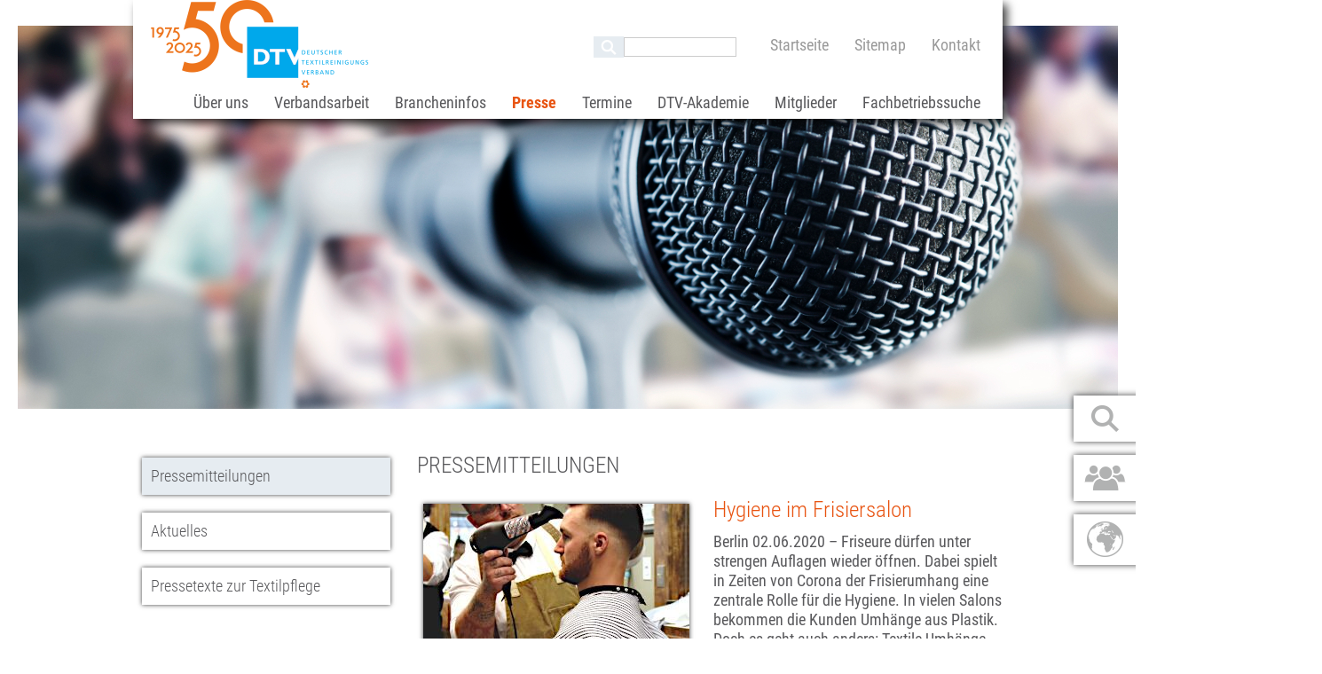

--- FILE ---
content_type: text/html; charset=UTF-8
request_url: https://www.dtv-deutschland.org/pressemitteilungen.html?page_n21=6
body_size: 52628
content:
<!DOCTYPE html>
<html lang="de">
<head>
<meta charset="UTF-8">
<title>Pressemitteilungen - Deutscher Textilreinigungs-Verband e.V.</title>
<base href="https://www.dtv-deutschland.org/">
<meta name="robots" content="index,follow">
<meta name="description" content="">
<meta name="keywords" content="">
<meta name="generator" content="Contao Open Source CMS">
<meta name="viewport" content="width=device-width,initial-scale=1.0">
<style>#left{width:300px;right:300px}#container{padding-left:300px}</style>
<script src="bundles/contaoglightbox/js/glightbox.min.js?v=8ee6b04e"></script><script>(function(){'use strict';function isImageHref(href){return/\.(jpe?g|png|gif|webp|avif|bmp|svg)(\?.*)?$/i.test(href||'')}
function normalizeAnchors(){document.querySelectorAll('a').forEach(function(a){if(a.hasAttribute('data-lightbox'))return;var href=a.getAttribute('href')||'';var rel=a.getAttribute('rel')||'';var cls=a.getAttribute('class')||'';var group=null;var m=rel.match(/^lightbox\[(.+)\]$/i);if(m)group=m[1];else if(/(^|\s)lightbox(\s|$)/i.test(cls))group='image';if(!group&&!isImageHref(href))return;a.setAttribute('data-lightbox',group||'image')})}
function init(){normalizeAnchors();document.querySelectorAll('a[data-lightbox]').forEach(function(element){if(element.dataset.lightbox){element.setAttribute('data-gallery',element.dataset.lightbox)}else{element.setAttribute('data-gallery',(self.crypto&&crypto.randomUUID)?crypto.randomUUID():'gallery')}});GLightbox({selector:'a[data-lightbox]'})}
if(document.readyState==='loading')document.addEventListener('DOMContentLoaded',init);else init()})()</script>
<link rel="stylesheet" href="/bundles/contaocookiebar/default.00b012e7.css">
<link rel="stylesheet" href="/assets/css/layout.min.css,responsive.min.css,reset.min.css,form.min.css,mod...-6a9abaf5.css">
<script src="/assets/js/jquery.min.js,mmenu.js-7d709994.js"></script>

<script src="/bundles/contaocookiebar/cookiebar.f2d9506d.js"></script>
</head>
<body id="top" class="">
<div id="wrapper">
<header id="header">
<div class="inside">
<!-- indexer::stop -->
<nav class="mod_mmenu" id="smartnavi">
<ul class="level_1">
<li class="startseite"><a href="/" title="Startseite" class="startseite">Startseite</a></li>
<li class="submenu"><a href="/verbandsstruktur.html" title="Über uns" class="submenu" aria-haspopup="true">Über uns</a>
<ul class="level_2">
<li class="submenu"><a href="/verbandsstruktur.html" title="Verbandsstruktur" class="submenu" aria-haspopup="true">Verbandsstruktur</a>
<ul class="level_3">
<li><a href="/praesidium.html" title="Präsidium">Präsidium</a></li>
<li><a href="/geschaeftsstelle.html" title="Geschäftsstelle">Geschäftsstelle</a></li>
<li><a href="/landesverbaende-und-innungen.html" title="Landesverbände und Innungen">Landesverbände und Innungen</a></li>
<li><a href="/ausschuesse-und-fachgruppen.html" title="Ausschüsse und Fachgruppen">Ausschüsse und Fachgruppen</a></li>
<li><a href="/arbeitskreis-der-junioren.html" title="Arbeitskreis der Junioren">Arbeitskreis der Junioren</a></li>
<li><a href="/foerdermitglieder.html" title="Fördermitglieder">Fördermitglieder</a></li>
</ul>
</li>
<li><a href="/ziele-und-aufgaben.html" title="Ziele und Aufgaben">Ziele und Aufgaben</a></li>
<li><a href="/mitglied-werden.html" title="Mitglied werden">Mitglied werden</a></li>
</ul>
</li>
<li class="submenu"><a href="/aus-weiterbildung.html" title="Verbandsarbeit" class="submenu" aria-haspopup="true">Verbandsarbeit</a>
<ul class="level_2">
<li class="submenu"><a href="/aus-weiterbildung.html" title="Aus-/Weiterbildung" class="submenu" aria-haspopup="true">Aus-/Weiterbildung</a>
<ul class="level_3">
<li class="submenu"><a href="/meister-und-gesellenausbildung.html" title="Meister- und Gesellenausbildung" class="submenu" aria-haspopup="true">Meister- und Gesellenausbildung</a>
<ul class="level_4">
<li><a href="/berufsprofile.html" title="Berufsprofile in der Textilpflege">Berufsprofile</a></li>
</ul>
</li>
<li><a href="/Duales-Studium.html" title="Duales Studium">Duales Studium</a></li>
<li class="submenu"><a href="/kurse-und-seminare.html" title="Bildungsangebote" class="submenu" aria-haspopup="true">Bildungsangebote</a>
<ul class="level_4">
<li><a href="/duales-studium.html" title="Duales Studium: Integriertes Management und Marketing im Textilservice">Duales Studium</a></li>
<li><a href="/DTV-Meisterkurs.html" title="DTV-Meisterkurs">DTV-Meisterkurs</a></li>
<li><a href="/einstiegsqualifizierung-fachmitarbeiter.html" title="Lehrgang Einstiegsqualifikation">Lehrgang Einstiegsqualifikation</a></li>
<li><a href="/umfragen-347.html" title="Umfragen">Umfragen</a></li>
</ul>
</li>
<li><a href="/DeutscheTextilreinigerMeisterschaft.html" title="Deutsche Textilreiniger-Meisterschaft">Deutsche Textilreiniger-Meisterschaft</a></li>
<li><a href="/weiterbildungslektuere.html" title="Weiterbildungslektüre">Weiterbildungslektüre</a></li>
<li><a href="/e-learning-projekt-e-washboard.html" title="E-WASHBOARD">E-Learning-Projekt: E-WASHBOARD</a></li>
<li><a href="/zahlen-und-fakten-344.html" title="Zahlen und Fakten">Zahlen und Fakten</a></li>
</ul>
</li>
<li class="submenu"><a href="/energie-und-umwelt.html" title="Energie-und Umwelt" class="submenu" aria-haspopup="true">Energie und Umwelt</a>
<ul class="level_3">
<li><a href="/energiesparhandbuch.html" title="Energiesparhandbuch für Reinigungen">Energiesparhandbuch</a></li>
<li><a href="/oekobench-335.html" title="Ökobench für die Textilpflegebranche">Ökobench</a></li>
</ul>
</li>
<li class="submenu"><a href="/oeffentlichkeitsarbeit.html" title="Öffentlichkeitsarbeit" class="submenu" aria-haspopup="true">Öffentlichkeitsarbeit</a>
<ul class="level_3">
<li><a href="/Branchenkampagne.html" title="Branchenkampagne">Branchenkampagne</a></li>
<li><a href="/nachwuchswerbung.html" title="Nachwuchswerbung">Nachwuchswerbung</a></li>
<li><a href="/MyTextilservice.html" title="My Textilservice">MyTextilservice</a></li>
</ul>
</li>
<li class="submenu"><a href="/managementsysteme.html" title="Managementsysteme" class="submenu" aria-haspopup="true">Managementsysteme</a>
<ul class="level_3">
<li><a href="/Qualit%C3%A4tsmanagement.html" title="Qualitätsmanagement DIN EN ISO 9001">Qualitätsmanagement ISO 9001</a></li>
<li><a href="/Umweltmanagement.html" title="Umweltmanagement">Umweltmanagement ISO 14001</a></li>
<li><a href="/Hygienemanagement.html" title="Hygienemanagement">Hygienemanagement EN 14065</a></li>
<li><a href="/Energiemanagement.html" title="Energiemanagement">Energiemanagement ISO 50001</a></li>
<li><a href="/Arbeitssicherheit.html" title="Arbeitssicherheit">Arbeitssicherheit</a></li>
<li><a href="/dtv-datenschutz.html" title="Datenschutz">Datenschutz</a></li>
</ul>
</li>
<li><a href="/normenarbeit.html" title="Normenarbeit">Normenarbeit</a></li>
<li class="submenu"><a href="/nachhaltigkeit.html" title="Nachhaltigkeit" class="submenu" aria-haspopup="true">Nachhaltigkeit</a>
<ul class="level_3">
<li><a href="/InitiativeNachhaltigerTextilService.html" title="Initiative Nachhaltiger Textil Service">Initiative Nachhaltiger Textil Service</a></li>
<li><a href="/UN.html" title="UN Global Compact">UN Global Compact</a></li>
<li><a href="/texsus.html" title="TexSus">TexSus-Projekt: Nachhaltigkeitsbaukasten</a></li>
<li><a href="/ak-csr.html" title="AK CSR">Arbeitskreis CSR</a></li>
</ul>
</li>
</ul>
</li>
<li class="submenu"><a href="/zahlen-und-fakten.html" title="Brancheninfos" class="submenu" aria-haspopup="true">Brancheninfos</a>
<ul class="level_2">
<li class="submenu"><a href="/zahlen-und-fakten.html" title="Zahlen und Fakten" class="submenu" aria-haspopup="true">Zahlen und Fakten</a>
<ul class="level_3">
<li><a href="/geschaeftsklima.html" title="Geschäftsklima">Geschäftsklima</a></li>
<li><a href="/Kostenindex.html" title="Kostenindex Textilservice">Kostenindex Textilservice</a></li>
</ul>
</li>
<li class="submenu"><a href="/Branchensegmente.html" title="Branchensegmente" class="submenu" aria-haspopup="true">Branchensegmente</a>
<ul class="level_3">
<li><a href="/Krankenhausw%C3%A4sche.html" title="Krankenhauswäsche">Krankenhauswäsche</a></li>
<li><a href="/Pflegeheimw%C3%A4sche.html" title="Pflege- und Altenheimwäsche">Pflege- und Altenheimwäsche</a></li>
<li><a href="/Hotelw%C3%A4sche.html" title="Hotel- und Gastronomiewäsche">Hotel- und Gastronomiewäsche</a></li>
<li><a href="/Arbeitskleidung.html" title="Arbeits- und Berufskleidung">Arbeits- und Berufskleidung</a></li>
<li><a href="/Schmutzfangmatten.html" title="Schmutzfangmatten">Schmutzfangmatten</a></li>
<li><a href="/waschraum.html" title="Waschraum">Waschraum</a></li>
<li><a href="/putztuecher.html" title="Putztücher">Putztücher</a></li>
<li><a href="/Textilreinigung.html" title="Textilreinigung">Textilreinigung</a></li>
<li><a href="/textil-service.html" title="Textilservice">Textil Service</a></li>
</ul>
</li>
<li class="submenu"><a href="/anzeigenmarkt.html" title="Anzeigenmarkt" class="submenu" aria-haspopup="true">Anzeigenmarkt</a>
<ul class="level_3">
<li><a href="/stellenanzeigen-textilpflege.html" title="Stellenanzeigen">Stellenanzeigen</a></li>
<li><a href="/maschinenanzeigen.html" title="Maschinen">Betriebs- / Maschinenanzeigen</a></li>
</ul>
</li>
</ul>
</li>
<li class="forward trail submenu"><span class="forward trail submenu" aria-haspopup="true">Presse</span>
<ul class="level_2">
<li class="active"><span class="active">Pressemitteilungen</span></li>
<li class="sibling"><a href="/aktuelles.html" title="Aktuelles" class="sibling">Aktuelles</a></li>
<li class="sibling"><a href="/Pressetexte.html" title="Pressetexte zur Textilpflege" class="sibling">Pressetexte zur Textilpflege</a></li>
</ul>
</li>
<li class="submenu"><a href="/alle-termine.html" title="Termine" class="submenu" aria-haspopup="true">Termine</a>
<ul class="level_2">
<li><a href="/alle-termine.html" title="Alle Termine">Alle Termine</a></li>
<li><a href="/aktuellesakademie.html" title="Bildungsangebote">Seminare</a></li>
<li><a href="/messen.html" title="Messen">Messen</a></li>
<li><a href="/verbandsveranstaltungen.html" title="Verbandsveranstaltung">Verbandsveranstaltungen</a></li>
<li><a href="/dtv-jahreskongress-2025-programm.html" title="DTV-Jahreskongress 2025 - Programm">DTV-Jahreskongress 2025 - Programm</a></li>
<li><a href="/sonstiges.html" title="Sonstiges">Sonstiges</a></li>
</ul>
</li>
<li><a href="/stellenanzeigen.html" title="Stellenanzeigen">Stellenanzeigen</a></li>
<li><a href="/maschinenanzeigen-dtv.html" title="Betriebs- / Maschinenanzeigen">Betriebs- / Maschinenanzeigen</a></li>
<li class="ohne-smart"><a href="/news-full.html" title="News Full" class="ohne-smart">News Full</a></li>
<li class="ohne-smart"><a href="/events-full.html" title="Events Full" class="ohne-smart">Events Full</a></li>
<li><a href="/alle-termine-41.html" title="Alle Termine">Alle Termine</a></li>
<li><a href="/alle-news.html" title="Alle News">Alle News</a></li>
<li><a href="/alle-anzeigen.html" title="Alle Anzeigen">Alle Anzeigen</a></li>
<li><a href="/alle-pressemeldungen.html" title="Alle Pressemeldungen">Alle Pressemeldungen</a></li>
<li><a href="/sitemap.html" title="Sitemap">Sitemap</a></li>
<li class="submenu"><a href="/aktuellesakademie.html" title="DTV-Akademie" class="submenu" aria-haspopup="true">DTV-Akademie</a>
<ul class="level_2">
<li><a href="/aktuellesakademie.html" title="Aktuelles">Aktuelles</a></li>
<li><a href="/personalundfuehrung.html" title="Personal &amp; Führung">Personal & Führung</a></li>
<li><a href="/arbeitsschutz.html" title="Arbeitsschutz">Arbeitsschutz</a></li>
<li><a href="/rechtundbwl.html" title="Recht &amp; BWL">Recht & BWL</a></li>
<li><a href="/einkaufvertriebundmarketing.html" title="Einkauf, Vertrieb &amp; Marketing">Einkauf, Vertrieb & Marketing</a></li>
<li><a href="/technikenergieundumwelt.html" title="Technik, Energie &amp; Umwelt">Technik, Energie & Umwelt</a></li>
<li><a href="/betrieblichepraxis.html" title="Betriebliche Praxis">Betriebliche Praxis</a></li>
<li><a href="/textilkundeundpsa.html" title="Textilkunde &amp; PSA">Textilkunde & PSA</a></li>
<li><a href="/fuhrpark.html" title="Fuhrpark">Fuhrpark</a></li>
<li><a href="/meisterkursundeinstiegsqualifikation.html" title="Meisterkurs &amp; Einstiegsqualifikation">Meisterkurs & Einstiegsqualifikation</a></li>
<li><a href="/referenten-der-dtv-akademie.html" title="Referenten der DTV-Akademie">Referenten der DTV-Akademie</a></li>
</ul>
</li>
<li class="submenu"><a href="/mein-dtv.html" title="Mitgliederservice" class="submenu" aria-haspopup="true">Mitglieder</a>
<ul class="level_2">
<li class="submenu"><a href="/mein-dtv.html" title="Mein DTV" class="submenu" aria-haspopup="true">Mein DTV</a>
<ul class="level_3">
<li><a href="/registrierung-erfolgreich.html" title="Registrierung erfolgreich">Registrierung erfolgreich</a></li>
<li><a href="/passwort-vergessen.html" title="Passwort vergessen">Passwort vergessen</a></li>
<li><a href="/passwort-erfolgreich-angefordert.html" title="Passwort erfolgreich angefordert">Passwort erfolgreich angefordert</a></li>
</ul>
</li>
<li><a href="/registrierung.html" title="Registrierung für den Mitgliederbereich">Registrierung</a></li>
</ul>
</li>
<li><a href="/kontakt.html" title="Kontakt">Kontakt</a></li>
<li><a href="/impressum.html" title="Impressum">Impressum</a></li>
<li><a href="/datenschutz.html" title="Datenschutz">Datenschutz</a></li>
<li><a href="/suche.html" title="Suche">Suche</a></li>
<li class="ohne-smart"><a href="/formular-erfolgreich-versendet.html" title="Formular erfolgreich versendet" class="ohne-smart">Formular erfolgreich versendet</a></li>
<li class="ohne-smart"><a href="/formular-erfolgreich-versendet-shop.html" title="Formular erfolgreich versendet" class="ohne-smart">Formular erfolgreich versendet Shop</a></li>
<li class="ohne-smart"><a href="/formular-erfolgreich-versendet-zertifizierung.html" title="Formular erfolgreich versendet" class="ohne-smart">Formular erfolgreich versendet Zertifizierung</a></li>
<li><a href="/textilservice-hygiene-nachhaltigkeit.html" title="Textilservice für Hygiene und Nachhaltigkeit">Textilservice für Hygiene und Nachhaltigkeit</a></li>
<li><a href="/fachbetriebssuche.html" title="Fachbetriebssuche">Fachbetriebssuche</a></li>
<li><a href="/mitglieder.html" title="Mitglieder">Mitglieder</a></li>
<li class="submenu"><a href="/umfrage-energiesparhandbuch.html" title="Umfrage Energiesparhandbuch" class="submenu" aria-haspopup="true">Umfrage Energiesparhandbuch</a>
<ul class="level_2">
<li><a href="/n9tt9g0ab7fqraNCtt.html" title="Umfrage beendet">Umfrage erfolgreich beendet</a></li>
<li><a href="/automatischer-download-dvc.html" title="Umfrage beendet">Automatischer Download</a></li>
</ul>
</li>
<li><a href="/umfrage-erfolgreich-beendet.html" title="Umfrage beendet">Umfrage erfolgreich beendet</a></li>
</ul>
</nav>
<!-- indexer::continue -->
<div class="smartnavi"><a href="#smartnavi">MENU</a></div>
<div class="schnelleinstieg">
<div class="fachbetrieb-finden-con">
<div class="fachbetrieb-finden"><a href="mein-dtv.html">Fachbetrieb finden</a></div>
</div>
<div class="mitgliederbereich-con">
<div class="mitgliederbereich"><a href="mein-dtv.html">Mitgliederbereich</a></div>
</div>
<div class="links-con">
<div class="links">
<a href="https://www.reinigen-lassen.com" target="_blank">reinigen-lassen.com</a><br>
<a href="https://www.textilreiniger-werden.de" target="_blank">textilreiniger-werden.de</a><br>
<a href="https://www.facebook.com/textilreinigungsverband" target="_blank">facebook.com/textilreinigungsverband</a><br>
</div>
</div>
</div>
<!-- indexer::stop -->
<div class="mod_search block">
<form action="/suche.html" method="get">
<div class="formbody">
<div class="widget widget-text">
<label for="ctrl_keywords_14" class="invisible">Suchbegriffe</label>
<input type="search" name="keywords" id="ctrl_keywords_14" class="text" value="" spellcheck="false">
</div>
<div class="widget widget-submit">
<button type="submit" id="ctrl_submit_14" class="submit">Suchen</button>
</div>
</div>
</form>
</div>
<!-- indexer::continue -->
<!-- indexer::stop -->
<nav class="mod_customnav block">
<a href="/pressemitteilungen.html?page_n21=6#skipNavigation1" class="invisible">Navigation überspringen</a>
<ul class="level_1">
<li class="startseite"><a href="/" title="Startseite" class="startseite">Startseite</a></li>
<li><a href="/sitemap.html" title="Sitemap">Sitemap</a></li>
<li><a href="/kontakt.html" title="Kontakt">Kontakt</a></li>
</ul>
<span id="skipNavigation1" class="invisible"></span>
</nav>
<!-- indexer::continue -->
<div class="logo"><a href=""><img src="files/images/Logo_jubilaeum.png" alt="Deutscher Textilreinigungs-Verband e.V." title="Deutscher Textilreinigungs-Verband e.V."></a></div>
<!-- indexer::stop -->
<nav class="mod_navigation main-nav block" id="Navigation">
<a href="/pressemitteilungen.html?page_n21=6#skipNavigation2" class="invisible">Navigation überspringen</a>
<ul class="level_1">
<li class="submenu"><a href="/verbandsstruktur.html" title="Über uns" class="submenu" aria-haspopup="true">Über uns</a>
<ul class="level_2">
<li><a href="/verbandsstruktur.html" title="Verbandsstruktur">Verbandsstruktur</a></li>
<li><a href="/ziele-und-aufgaben.html" title="Ziele und Aufgaben">Ziele und Aufgaben</a></li>
<li><a href="/mitglied-werden.html" title="Mitglied werden">Mitglied werden</a></li>
</ul>
</li>
<li class="submenu"><a href="/aus-weiterbildung.html" title="Verbandsarbeit" class="submenu" aria-haspopup="true">Verbandsarbeit</a>
<ul class="level_2">
<li><a href="/aus-weiterbildung.html" title="Aus-/Weiterbildung">Aus-/Weiterbildung</a></li>
<li><a href="/energie-und-umwelt.html" title="Energie-und Umwelt">Energie und Umwelt</a></li>
<li><a href="/oeffentlichkeitsarbeit.html" title="Öffentlichkeitsarbeit">Öffentlichkeitsarbeit</a></li>
<li><a href="/managementsysteme.html" title="Managementsysteme">Managementsysteme</a></li>
<li><a href="/normenarbeit.html" title="Normenarbeit">Normenarbeit</a></li>
<li><a href="/nachhaltigkeit.html" title="Nachhaltigkeit">Nachhaltigkeit</a></li>
</ul>
</li>
<li class="submenu"><a href="/zahlen-und-fakten.html" title="Brancheninfos" class="submenu" aria-haspopup="true">Brancheninfos</a>
<ul class="level_2">
<li><a href="/zahlen-und-fakten.html" title="Zahlen und Fakten">Zahlen und Fakten</a></li>
<li><a href="/Branchensegmente.html" title="Branchensegmente">Branchensegmente</a></li>
<li><a href="/anzeigenmarkt.html" title="Anzeigenmarkt">Anzeigenmarkt</a></li>
</ul>
</li>
<li class="forward trail submenu"><strong class="forward trail submenu" aria-current="page" aria-haspopup="true">Presse</strong>
<ul class="level_2">
<li class="active"><strong class="active" aria-current="page">Pressemitteilungen</strong></li>
<li class="sibling"><a href="/aktuelles.html" title="Aktuelles" class="sibling">Aktuelles</a></li>
<li class="sibling"><a href="/Pressetexte.html" title="Pressetexte zur Textilpflege" class="sibling">Pressetexte zur Textilpflege</a></li>
</ul>
</li>
<li class="submenu"><a href="/alle-termine.html" title="Termine" class="submenu" aria-haspopup="true">Termine</a>
<ul class="level_2">
<li><a href="/alle-termine.html" title="Alle Termine">Alle Termine</a></li>
<li><a href="/aktuellesakademie.html" title="Bildungsangebote">Seminare</a></li>
<li><a href="/messen.html" title="Messen">Messen</a></li>
<li><a href="/verbandsveranstaltungen.html" title="Verbandsveranstaltung">Verbandsveranstaltungen</a></li>
<li><a href="/sonstiges.html" title="Sonstiges">Sonstiges</a></li>
</ul>
</li>
<li class="submenu"><a href="/aktuellesakademie.html" title="DTV-Akademie" class="submenu" aria-haspopup="true">DTV-Akademie</a>
<ul class="level_2">
<li><a href="/aktuellesakademie.html" title="Aktuelles">Aktuelles</a></li>
<li><a href="/personalundfuehrung.html" title="Personal &amp; Führung">Personal & Führung</a></li>
<li><a href="/arbeitsschutz.html" title="Arbeitsschutz">Arbeitsschutz</a></li>
<li><a href="/rechtundbwl.html" title="Recht &amp; BWL">Recht & BWL</a></li>
<li><a href="/einkaufvertriebundmarketing.html" title="Einkauf, Vertrieb &amp; Marketing">Einkauf, Vertrieb & Marketing</a></li>
<li><a href="/technikenergieundumwelt.html" title="Technik, Energie &amp; Umwelt">Technik, Energie & Umwelt</a></li>
<li><a href="/betrieblichepraxis.html" title="Betriebliche Praxis">Betriebliche Praxis</a></li>
<li><a href="/textilkundeundpsa.html" title="Textilkunde &amp; PSA">Textilkunde & PSA</a></li>
<li><a href="/fuhrpark.html" title="Fuhrpark">Fuhrpark</a></li>
<li><a href="/meisterkursundeinstiegsqualifikation.html" title="Meisterkurs &amp; Einstiegsqualifikation">Meisterkurs & Einstiegsqualifikation</a></li>
<li><a href="/referenten-der-dtv-akademie.html" title="Referenten der DTV-Akademie">Referenten der DTV-Akademie</a></li>
</ul>
</li>
<li class="submenu"><a href="/mein-dtv.html" title="Mitgliederservice" class="submenu" aria-haspopup="true">Mitglieder</a>
<ul class="level_2">
<li><a href="/mein-dtv.html" title="Mein DTV">Mein DTV</a></li>
<li><a href="/registrierung.html" title="Registrierung für den Mitgliederbereich">Registrierung</a></li>
</ul>
</li>
<li><a href="/fachbetriebssuche.html" title="Fachbetriebssuche">Fachbetriebssuche</a></li>
</ul>
<span id="skipNavigation2" class="invisible"></span>
</nav>
<!-- indexer::continue -->
</div>
</header>
<div id="Bannerbild">
<div class="inside">
<div class="mod_article block" id="article-70">
<div     class="content-image ce_image"
>
<figure class="image_container">
<img src="/files/DatenDTV/Presse/header_presse.jpg" alt width="1240" height="432">
</figure>
</div>
</div>
<div id="up"><a href="pressemitteilungen.html?page_n21=6#top"><img src="files/images/topbutton.png" alt="nach oben" title="nach oben"></a></div>  </div>
</div>
<div id="container">
<div id="main">
<div class="inside">
<div class="mod_article block" id="article-37">
<h1 class="content-headline ce_headline">Pressemitteilungen</h1>
<!-- indexer::stop -->
<div class="mod_newslist block">
<div class="layout_latest block featured">
<figure class="image_container float_left">
<a href="/news-full/hygiene-frisiersalon.html" title="">
<img src="/assets/images/t/pm-20200602-friseubranche-jj6jrh2fz3bdfhg.jpg" width="300" height="200" alt="" />
</a>
</figure>
<div class="main-link">
<h2><a href="/news-full/hygiene-frisiersalon.html" title="Den Artikel lesen: Hygiene im Frisiersalon">Hygiene im Frisiersalon</a></h2>
</div>
<div class="teaser">
<p>Berlin 02.06.2020 – Friseure dürfen unter strengen Auflagen wieder öffnen. Dabei spielt in Zeiten von Corona der Frisierumhang eine zentrale Rolle für die Hygiene. In vielen Salons bekommen die Kunden Umhänge aus Plastik. Doch es geht auch anders: Textile Umhänge - nach jedem Kunden gewechselt – sind hygienisch und nachhaltig.</p>
</div>
<p class="more"><a href="/news-full/hygiene-frisiersalon.html" title="Den Artikel lesen: Hygiene im Frisiersalon">Weiterlesen …<span class="invisible"> Hygiene im Frisiersalon</span></a></p>
</div>
<div class="layout_latest block featured">
<figure class="image_container float_left">
<a href="/news-full/textilloesungen-hygienische-sicherheit-einwegprodukte-papier.html" title="">
<img src="/assets/images/f/pm-20200528-stoff-besser-als-papier-2agcyxdm46gcnh3.jpg" width="300" height="200" alt="" />
</a>
</figure>
<div class="main-link">
<h2><a href="/news-full/textilloesungen-hygienische-sicherheit-einwegprodukte-papier.html" title="Den Artikel lesen: Hygiene in der Gastronomie">Hygiene in der Gastronomie</a></h2>
</div>
<div class="teaser">
<p>Berlin 28.05.2020 – Gerade in Corona-Zeiten erwarten Gäste bei Restaurantbesuchen einen gewissen Hygienestandard. Von Abstands-regelungen, über Hygienemaßnahmen bis hin zum Personal gibt es zahlreiche Faktoren zu berücksichtigen.</p>
</div>
<p class="more"><a href="/news-full/textilloesungen-hygienische-sicherheit-einwegprodukte-papier.html" title="Den Artikel lesen: Hygiene in der Gastronomie">Weiterlesen …<span class="invisible"> Hygiene in der Gastronomie</span></a></p>
</div>
<div class="layout_latest block featured">
<figure class="image_container float_left">
<a href="/news-full/hygiene-oeffentlicher-waschraum-stoffhandtuchrollen.html" title="">
<img src="/assets/images/4/pm-20200526-stoffhandtuchsystem-1aqr4ma046vckxm.jpg" width="300" height="200" alt="" />
</a>
</figure>
<div class="main-link">
<h2><a href="/news-full/hygiene-oeffentlicher-waschraum-stoffhandtuchrollen.html" title="Den Artikel lesen: Hygiene im öffentlichen Waschraum">Hygiene im öffentlichen Waschraum</a></h2>
</div>
<div class="teaser">
<p>Berlin, 26.05.2020 - Coronabedingt hat sich die Aufmerksamkeit für Handhygiene erhöht. Neben dem Waschen ist auch das Trocknen der Hände wichtig. Denn verbliebene Keime, Viren und Bakterien halten sich auf nasser Haut deutlich länger. Mit einem Einmalhandtuch aus Papier oder Stoff lässt sich dem vorbeugen. In öffentlichen Waschräumen stehen zum Händetrocknen u.a. Einmalstoffhandtücher aus dem Spender zur Verfügung. Diese sind auch in Pandemie-Zeiten hygienisch unbedenklich. Der Deutsche Textilreinigungs-Verband e.V. (DTV) kritisiert, dass immer häufiger aus hygienischer Sicht völlig unnötige Einweglösungen eingesetzt werden.</p>
</div>
<p class="more"><a href="/news-full/hygiene-oeffentlicher-waschraum-stoffhandtuchrollen.html" title="Den Artikel lesen: Hygiene im öffentlichen Waschraum">Weiterlesen …<span class="invisible"> Hygiene im öffentlichen Waschraum</span></a></p>
</div>
<div class="layout_latest block featured">
<figure class="image_container float_left">
<a href="/news-full/hygiene-nach-der-lockerung-der-corona-beschraenkungen.html" title="">
<img src="/assets/images/s/pm-20200505-schumacher-andreas-300x200-4yb2a5fmtc01900.jpg" width="300" height="200" alt="" />
</a>
</figure>
<div class="main-link">
<h2><a href="/news-full/hygiene-nach-der-lockerung-der-corona-beschraenkungen.html" title="Den Artikel lesen: Hygiene nach der Lockerung der Corona-Beschränkungen">Hygiene nach der Lockerung der Corona-Beschränkungen</a></h2>
</div>
<div class="teaser">
<p>Berlin, 05.05.2020 - Obwohl der Textilhygiene in Zeiten einer Viruspandemie eine Schlüsselrolle zukommt, haben die Maßnahmen gegen die Auswirkungen der Covid-19 Pandemie in der Textildienstleistungs-Branche zu teils existenziellen wirtschaftlichen Einbußen geführt. Die Politik muss die Bedürfnisse der Wäschereien und Textilservice-Unternehmen in den Fokus nehmen, damit sie ihrer Verantwortung für Hygiene und den Schutz der Arbeitnehmer gerecht werden können, ohne dabei selbst in Gefahr zu geraten.</p>
</div>
<p class="more"><a href="/news-full/hygiene-nach-der-lockerung-der-corona-beschraenkungen.html" title="Den Artikel lesen: Hygiene nach der Lockerung der Corona-Beschränkungen">Weiterlesen …<span class="invisible"> Hygiene nach der Lockerung der Corona-Beschränkungen</span></a></p>
</div>
<div class="layout_latest block featured">
<figure class="image_container float_left">
<a href="/news-full/geschaeftsklima.html" title="">
<img src="/assets/images/y/economy-2245121_1920-zn2zezykckgzphz.jpg" width="300" height="200" alt="" />
</a>
</figure>
<div class="main-link">
<h2><a href="/news-full/geschaeftsklima.html" title="Den Artikel lesen: Geschäftsklima">Geschäftsklima</a></h2>
</div>
<div class="teaser">
<p>Die Stimmung in der textilen Dienstleistungsbranche hat sich außerordentlich verschlechtert. Das zeigt die Blitz-Geschäftsklimaumfrage des DTV</p>
</div>
<p class="more"><a href="/news-full/geschaeftsklima.html" title="Den Artikel lesen: Geschäftsklima">Weiterlesen …<span class="invisible"> Geschäftsklima</span></a></p>
</div>
<!-- indexer::stop -->
<nav class="pagination block" aria-label="Seitenumbruch-Menü">
<p>Seite 6 von 12</p>
<ul>
<li class="first"><a href="/pressemitteilungen.html" class="first" title="Gehe zu Seite 1">Anfang</a></li>
<li class="previous"><a href="/pressemitteilungen.html?page_n21=5" class="previous" title="Gehe zu Seite 5">Zurück</a></li>
<li><a href="/pressemitteilungen.html?page_n21=3" class="link" title="Gehe zu Seite 3">3</a></li>
<li><a href="/pressemitteilungen.html?page_n21=4" class="link" title="Gehe zu Seite 4">4</a></li>
<li><a href="/pressemitteilungen.html?page_n21=5" class="link" title="Gehe zu Seite 5">5</a></li>
<li><strong class="active">6</strong></li>
<li><a href="/pressemitteilungen.html?page_n21=7" class="link" title="Gehe zu Seite 7">7</a></li>
<li><a href="/pressemitteilungen.html?page_n21=8" class="link" title="Gehe zu Seite 8">8</a></li>
<li><a href="/pressemitteilungen.html?page_n21=9" class="link" title="Gehe zu Seite 9">9</a></li>
<li class="next"><a href="/pressemitteilungen.html?page_n21=7" class="next" title="Gehe zu Seite 7">Vorwärts</a></li>
<li class="last"><a href="/pressemitteilungen.html?page_n21=12" class="last" title="Gehe zu Seite 12">Ende</a></li>
</ul>
</nav>
<!-- indexer::continue -->
</div>
<!-- indexer::continue -->
</div>
</div>
</div>
<aside id="left">
<div class="inside">
<!-- indexer::stop -->
<nav class="mod_navigation block">
<a href="/pressemitteilungen.html?page_n21=6#skipNavigation12" class="invisible">Navigation überspringen</a>
<ul class="level_1">
<li class="active"><strong class="active" aria-current="page">Pressemitteilungen</strong></li>
<li class="sibling"><a href="/aktuelles.html" title="Aktuelles" class="sibling">Aktuelles</a></li>
<li class="sibling"><a href="/Pressetexte.html" title="Pressetexte zur Textilpflege" class="sibling">Pressetexte zur Textilpflege</a></li>
</ul>
<span id="skipNavigation12" class="invisible"></span>
</nav>
<!-- indexer::continue -->
</div>
</aside>
</div>
<footer id="footer">
<div class="inside">
<section class="sc-flex icons" style="--sc-col-1: 33%; --sc-col-2: 33%; --sc-col-3: 33%; --sc-cols: 3; --sc-gap: 0px">
<div class="ce_colsetStart subc">
<div class="content-text ce_text">
<div class="rte">
<p style="text-align: left;"><a href="/mein-dtv.html">LOGIN</a></p>
</div>
</div>
</div>
<div class="ce_colsetPart subc">
<div     class="content-image ce_image"
>
<figure class="image_container">
<a href="/suche.html">                                                                            <img src="/files/images/lupe-footer.jpg" alt width="14" height="14">
</a>
</figure>
</div>
</div>
<div class="ce_colsetPart subcr">
<div     class="content-image ce_image"
>
<figure class="image_container">
<a target="_blank" href="https://www.facebook.com/textilreinigungsverband/" rel="noreferrer noopener">                                                                            <img src="/files/images/facebook-footer.png" alt="Zum DTV-Facebook-Account" width="19" height="18">
</a>
</figure>
</div>
</div>
</section>
<section class="sc-flex b768" style="--sc-col-1: 40%; --sc-col-2: 60%; --sc-cols: 2; --sc-gap: 0px">
<div class="ce_colsetStart">
<div class="content-text ce_text">
<h2>Kontakt</h2>
<div class="rte">
<p>Deutscher Textilreinigungs-Verband e.V.<br>Adenauerallee 48<br>53113 Bonn</p>
<p>Tel.: 0228 71 00 22 70<br>Fax: 0228 71 00 22 79</p>
<p>E-Mail: <a href="&#109;&#97;&#105;&#108;&#116;&#111;&#58;&#105;&#x6E;&#102;&#x6F;&#64;&#x64;&#116;&#x76;&#45;&#x64;&#101;&#x75;&#116;&#x73;&#99;&#x68;&#108;&#x61;&#110;&#x64;&#46;&#x6F;&#114;&#x67;">&#105;&#x6E;&#102;&#x6F;&#64;&#x64;&#116;&#x76;&#45;&#x64;&#101;&#x75;&#116;&#x73;&#99;&#x68;&#108;&#x61;&#110;&#x64;&#46;&#x6F;&#114;&#x67;</a></p>
</div>
</div>
</div>
<div class="ce_colsetPart">
<h2 class="content-headline ce_headline">Sitemap</h2>
<section class="sc-flex" style="--sc-col-1: 25%; --sc-col-2: 25%; --sc-col-3: 25%; --sc-col-4: 25%; --sc-cols: 4; --sc-gap: 0px">
<div class="ce_colsetStart">
<h5 class="content-headline ce_headline">Über uns</h5>
<!-- indexer::stop -->
<nav class="mod_navigation block">
<a href="/pressemitteilungen.html?page_n21=6#skipNavigation7" class="invisible">Navigation überspringen</a>
<ul class="level_1">
<li><a href="/verbandsstruktur.html" title="Verbandsstruktur">Verbandsstruktur</a></li>
<li><a href="/ziele-und-aufgaben.html" title="Ziele und Aufgaben">Ziele und Aufgaben</a></li>
<li><a href="/mitglied-werden.html" title="Mitglied werden">Mitglied werden</a></li>
</ul>
<span id="skipNavigation7" class="invisible"></span>
</nav>
<!-- indexer::continue -->
</div>
<div class="ce_colsetPart">
<h5 class="content-headline ce_headline">Verbandsarbeit</h5>
<!-- indexer::stop -->
<nav class="mod_navigation block">
<a href="/pressemitteilungen.html?page_n21=6#skipNavigation8" class="invisible">Navigation überspringen</a>
<ul class="level_1">
<li><a href="/aus-weiterbildung.html" title="Aus-/Weiterbildung">Aus-/Weiterbildung</a></li>
<li><a href="/energie-und-umwelt.html" title="Energie-und Umwelt">Energie und Umwelt</a></li>
<li><a href="/oeffentlichkeitsarbeit.html" title="Öffentlichkeitsarbeit">Öffentlichkeitsarbeit</a></li>
<li><a href="/managementsysteme.html" title="Managementsysteme">Managementsysteme</a></li>
<li><a href="/normenarbeit.html" title="Normenarbeit">Normenarbeit</a></li>
<li><a href="/nachhaltigkeit.html" title="Nachhaltigkeit">Nachhaltigkeit</a></li>
</ul>
<span id="skipNavigation8" class="invisible"></span>
</nav>
<!-- indexer::continue -->
</div>
<div class="ce_colsetPart">
<h5 class="content-headline ce_headline">Textilpflegebranche</h5>
<!-- indexer::stop -->
<nav class="mod_navigation block">
<a href="/pressemitteilungen.html?page_n21=6#skipNavigation9" class="invisible">Navigation überspringen</a>
<ul class="level_1">
<li><a href="/zahlen-und-fakten.html" title="Zahlen und Fakten">Zahlen und Fakten</a></li>
<li><a href="/Branchensegmente.html" title="Branchensegmente">Branchensegmente</a></li>
<li><a href="/anzeigenmarkt.html" title="Anzeigenmarkt">Anzeigenmarkt</a></li>
</ul>
<span id="skipNavigation9" class="invisible"></span>
</nav>
<!-- indexer::continue -->
</div>
<div class="ce_colsetPart">
<h5 class="content-headline ce_headline">Mitgliederservice</h5>
<!-- indexer::stop -->
<nav class="mod_navigation block">
<a href="/pressemitteilungen.html?page_n21=6#skipNavigation10" class="invisible">Navigation überspringen</a>
<ul class="level_1">
<li><a href="/mein-dtv.html" title="Mein DTV">Mein DTV</a></li>
<li><a href="/registrierung.html" title="Registrierung für den Mitgliederbereich">Registrierung</a></li>
</ul>
<span id="skipNavigation10" class="invisible"></span>
</nav>
<!-- indexer::continue -->
</div>
</section>
</div>
</section>
<section class="sc-flex mt-30" style="--sc-col-1: 50%; --sc-col-2: 50%; --sc-cols: 2; --sc-gap: 0px">
<div class="ce_colsetStart">
<h2 class="center-headline content-headline ce_headline">Der DTV ist zertifiziert nach</h2>
<div class="img-p-10 content-text ce_text media media--left">
<figure>
<img src="/files/DatenDTV/LogosFooter/TUEVLogo-240.png" alt width="240" height="120">
</figure>
<div class="rte">
<h2>TÜV Austria</h2>
</div>
</div>
</div>
<div class="ce_colsetPart">
<h2 class="center-headline content-headline ce_headline">und geprüft nach</h2>
<div class="img-p-10 content-text ce_text media media--left">
<figure>
<img src="/assets/images/a/AZAV-Logo-wj3q909xz2wm7yx.png" alt width="160" height="223">
</figure>
<div class="rte">
<h2>DEKRA</h2>
</div>
</div>
</div>
</section>
<h2 class="center-headline content-headline ce_headline">Weitere Initiativen</h2>
<section class="sc-flex has-gap devider-top" style="--sc-col-1: 50%; --sc-col-2: 50%; --sc-cols: 2; --sc-gap: 20px">
<div class="ce_colsetStart">
<div class="logo-fuss-1 content-text ce_text">
<div class="rte">
<p><a href="http://www.der-op-der-zukunft.de" target="_blank"><strong>DTV Med - Op der Zukunft</strong><br>&gt; www.der-op-der-zukunft.de</a></p>
</div>
</div>
</div>
<div class="ce_colsetPart devider-top">
<div class="logo-fuss-2 content-text ce_text">
<div class="rte">
<p><a href="http://www.handwerk.de" target="_blank"><strong>Zentralverband des <br>Deutschen Handwerks e.V.</strong> <br>&gt; www.handwerk.de</a></p>
</div>
</div>
</div>
</section>
<section class="sc-flex has-gap" style="--sc-col-1: 50%; --sc-col-2: 50%; --sc-cols: 2; --sc-gap: 20px">
<div class="ce_colsetStart devider-top">
<div class="logo-fuss-3 content-text ce_text">
<div class="rte">
<p><a href="http://www.brancheninitiative-energie.de" target="_blank"><strong>Trommeln für die <br>Energiewende</strong> <br>&gt; www.brancheninitiative-energie.de</a></p>
</div>
</div>
</div>
<div class="ce_colsetPart devider-top">
<div class="logo-fuss-4 content-text ce_text">
<div class="rte">
<p><a href="http://www.teppichwaescher.de" target="_blank"><strong>Arbeitskreis </strong><br><strong>Teppichwäscher</strong> <br>&gt; www.teppichwaescher.de</a></p>
</div>
</div>
</div>
</section>
<section class="sc-flex has-gap" style="--sc-col-1: 50%; --sc-col-2: 50%; --sc-cols: 2; --sc-gap: 20px">
<div class="ce_colsetStart devider-bottom">
<div class="logo-fuss-5 content-text ce_text">
<div class="rte">
<p><a style="min-height: 100px;" href="http://www.sbs-sme.eu/who-are-we" target="_blank"><strong>Small Business Standards</strong> <br>&gt; www.sbs-sme.eu</a></p>
</div>
</div>
</div>
<div class="ce_colsetPart">
</div>
</section>
<section class="sc-flex" style="--sc-col-1: 50%; --sc-col-2: 50%; --sc-cols: 2; --sc-gap: 0px">
<div class="ce_colsetStart">
<div class="copyright content-text ce_text">
<div class="rte">
<p><a href="http://www.dievirtuellecouch.net" target="_blank">by dievirtuellecouch.net</a></p>
</div>
</div>
</div>
<div class="ce_colsetPart">
<nav class="mod_customnav block">
<a href="/pressemitteilungen.html?page_n21=6#skipNavigation11" class="invisible">Navigation überspringen</a>
<ul class="level_1">
<li><a href="/kontakt.html" title="Kontakt">Kontakt</a></li>
<li><a href="/impressum.html" title="Impressum">Impressum</a></li>
<li><a href="/datenschutz.html" title="Datenschutz">Datenschutz</a></li>
<li class="nav-item nav-module-160">
<div class="module-cookiebar-opener ccb-trigger" href="javascript:;" rel="noreferrer noopener">
<a class="module-cookiebar-opener ccb-trigger" href="javascript:;" rel="noreferrer noopener">Cookies zurücksetzen</a>
</div>
</li></ul>
<span id="skipNavigation11" class="invisible"></span>
</nav>
</div>
</section>
<!-- indexer::stop -->
<div class="mod_visitors_fe_invisible mod_visitors block">
<!-- Template for "only counting", no display in Frontend. -->
<span class="visitor_count invisible" id="VisitorsData" data-visitorsCategory="1" data-visitorsRouteScreenCount="/visitors/scco"><!-- not counted t0 p33 s0 --></span>
</div>
<!-- indexer::continue -->            </div>
</footer>
</div>
<script>document.addEventListener("DOMContentLoaded",function(){const menu=document.querySelector('#smartnavi');if(null!==menu&&0===menu.querySelectorAll('li.active').length){const trails=menu.querySelectorAll('li.trail');if(0<trails.length){trails.item(trails.length-1).classList.add('active')}}
new Mmenu('#smartnavi',{"navbar":{"title":"Men\u00fc"},"offCanvas":{"position":"left"},"theme":"light","counters":{"add":!0}},{"classNames":{"selected":"active"},"offCanvas":{"page":{"selector":"#wrapper"}}})})</script>
<script src="/files/js/menu.js?v=45bb7b11"></script>
<script type="text/javascript">var $black=$('#up');var $win=$(window).scroll(function(){if($win.scrollTop()>500){if(!$black.is(':visible')){$black.stop(!0,!0).fadeIn()}}else{if(!$black.is(':animated')){$black.stop(!0,!0).fadeOut()}}})</script>
<script type="text/javascript">new Fx.SmoothScroll({duration:1200},window)</script>
<script type="application/ld+json">
{
    "@context": "https:\/\/schema.org",
    "@graph": [
        {
            "@type": "WebPage"
        },
        {
            "@id": "#\/schema\/image\/1764cfd7-9842-11e5-a517-00163e018b9d",
            "@type": "ImageObject",
            "contentUrl": "\/files\/DatenDTV\/Presse\/header_presse.jpg"
        },
        {
            "@id": "#\/schema\/image\/386a5720-a57b-11ea-987a-1402ec88aef0",
            "@type": "ImageObject",
            "contentUrl": "\/assets\/images\/t\/pm-20200602-friseubranche-jj6jrh2fz3bdfhg.jpg"
        },
        {
            "@id": "#\/schema\/image\/1e69bfbc-a0e2-11ea-987a-1402ec88aef0",
            "@type": "ImageObject",
            "contentUrl": "\/assets\/images\/f\/pm-20200528-stoff-besser-als-papier-2agcyxdm46gcnh3.jpg"
        },
        {
            "@id": "#\/schema\/image\/8067160e-9ff4-11ea-987a-1402ec88aef0",
            "@type": "ImageObject",
            "caption": "Copyright: CWS",
            "contentUrl": "\/assets\/images\/4\/pm-20200526-stoffhandtuchsystem-1aqr4ma046vckxm.jpg"
        },
        {
            "@id": "#\/schema\/image\/4e1ee94c-8ece-11ea-a677-1402ec88aef0",
            "@type": "ImageObject",
            "caption": "Andreas Schumacher, Geschäftsführer des DTV",
            "contentUrl": "\/assets\/images\/s\/pm-20200505-schumacher-andreas-300x200-4yb2a5fmtc01900.jpg"
        },
        {
            "@id": "#\/schema\/image\/f54795b5-8ab7-11ea-a677-1402ec88aef0",
            "@type": "ImageObject",
            "contentUrl": "\/assets\/images\/y\/Unternehmensentwicklung-gh2k906b0r3nr7n.png"
        },
        {
            "@id": "#\/schema\/image\/f54795c3-8ab7-11ea-a677-1402ec88aef0",
            "@type": "ImageObject",
            "contentUrl": "\/assets\/images\/y\/Auswirkungen-mj139p2jcbhnap3.png"
        },
        {
            "@id": "#\/schema\/image\/f5605247-8ab7-11ea-a677-1402ec88aef0",
            "@type": "ImageObject",
            "contentUrl": "\/assets\/images\/5\/Wochen-qqtfdn9ahw4st8j.png"
        },
        {
            "@id": "#\/schema\/image\/1413b06a-6048-11e5-a453-00163e018b9d",
            "@type": "ImageObject",
            "contentUrl": "\/files\/images\/lupe-footer.jpg"
        },
        {
            "@id": "#\/schema\/image\/1413b085-6048-11e5-a453-00163e018b9d",
            "@type": "ImageObject",
            "contentUrl": "\/files\/images\/facebook-footer.png"
        },
        {
            "@id": "#\/schema\/image\/272e7a7b-902a-11eb-b305-48df371c4024",
            "@type": "ImageObject",
            "contentUrl": "\/files\/DatenDTV\/LogosFooter\/TUEVLogo-240.png"
        },
        {
            "@id": "#\/schema\/image\/2e4fae1e-391b-11ef-be09-001a4a050986",
            "@type": "ImageObject",
            "contentUrl": "\/assets\/images\/a\/AZAV-Logo-wj3q909xz2wm7yx.png"
        }
    ]
}
</script>
<script type="application/ld+json">
{
    "@context": "https:\/\/schema.contao.org",
    "@graph": [
        {
            "@type": "Page",
            "fePreview": false,
            "groups": [],
            "noSearch": false,
            "pageId": 33,
            "protected": false,
            "title": "Pressemitteilungen"
        }
    ]
}
</script><script>jQuery(function($){var $containers=$('.accordion, .cm-accordion, .accordion-container');var hasJqui=!!($.fn&&$.fn.accordion);$('.ce_accordion .ce_accordion > .accordion').each(function(){$(this).hide()});$('.accordion').each(function(){$(this).hide()});$('div.toggler').attr('aria-selected','false').removeClass('accordion-header-active ui-state-active');if(hasJqui&&$containers.length){$containers.accordion({heightStyle:'content',header:'div.toggler',collapsible:!0,active:!1});return}
$(document).on('click','div.toggler',function(){var $h=$(this);var $c=$h.next();var open=$h.attr('aria-selected')==='true';$h.attr('aria-selected',(!open).toString());$h.toggleClass('accordion-header-active ui-state-active',!open);if(!open){$c.stop(!0,!0).slideDown()}else{$c.stop(!0,!0).slideUp()}})})</script>

<!-- indexer::stop -->
<div class="contao-cookiebar cc-wrap cc-middle cc-blocked" role="complementary" aria-describedby="cookiebar-desc" data-nosnippet>
    <div class="cc-inner" aria-live="assertive" role="alert">
        <div id="cookiebar-desc" class="cc-head">
                            <h2>Bereit? Nach einem Klick geht’s los!</h2>
<p>Um unsere Webseite für Sie optimal zu gestalten und fortlaufend verbessern zu können, verwenden wir Analysetools von Drittanbietern. Cookies, Tracking- und (Re‑)Targeting-Technologien werden erst mit Ihrer ausdrücklichen Zustimmung verwendet. Sollten Sie Ihre Zustimmung widerrufen wollen, finden Sie den entsprechenden Link sowie weitere Informationen in der Datenschutzerklärung, oder im Footer unter &#34;Cookies zurücksetzen&#34;.</p>
                    </div>

                    <div class="cc-groups">
                                    <div class="cc-group">
                            <input type="checkbox" name="group[]" id="g1" value="1" data-toggle-cookies disabled checked>
                        <label for="g1" class="group">Notwendige Cookies</label>

                            <button class="cc-detail-btn cc-focus" data-toggle-group aria-expanded="false" aria-controls="cg1">
                    <span>Details einblenden<span class="cc-invisible"> für Notwendige Cookies</span></span>
                    <span>Details ausblenden<span class="cc-invisible"> für Notwendige Cookies</span></span>
                </button>
            
            <div id="cg1" class="cc-cookies toggle-group">
                    <p>Diese Cookies sind für die grundlegenden Funktionen unserer Website erforderlich. Ohne sie würde die Seite nicht richtig funktionieren (z. B. Seitennavigation, Formularfunktionen oder die Speicherung Ihrer Datenschutzeinstellungen).</p>
                    <div class="cc-cookie">
            <input type="checkbox" name="cookie[]" id="c2" value="2"  disabled checked>
            <label for="c2" class="cookie">Contao HTTPS CSRF Token</label>
            <p>Dieses Cookie schützt Formulare vor Missbrauch durch automatisierte Angriffe (Cross-Site-Request-Forgery). Es stellt sicher, dass Eingaben wirklich von Ihnen stammen.</p>
            <div class="cc-cookie-info"><div><span>Anbieter:</span> Contao CMS</div><div><span>Speicherdauer:</span> Dieses Cookie bleibt bis zum Schließen des Browserfensters bestehen.</div></div>                    </div>
                    <div class="cc-cookie">
            <input type="checkbox" name="cookie[]" id="c3" value="3"  disabled checked>
            <label for="c3" class="cookie">PHP SESSION ID</label>
            <p>Dieses Cookie speichert eine sogenannte Session-ID, die temporär notwendige Daten während Ihres Besuchs zusammenhält (z. B. Anmeldestatus oder Formulareingaben). Es wird automatisch gelöscht, sobald Sie den Browser schließen.</p>
            <div class="cc-cookie-info"><div><span>Anbieter:</span> Contao CMS</div><div><span>Speicherdauer:</span> Dieses Cookie bleibt bis zum Schließen des Browserfensters bestehen.</div></div>                    </div>
    
            </div>
        </div>
                    <div class="cc-group">
                            <input type="checkbox" name="group[]" id="g3" value="3" data-toggle-cookies>
                        <label for="g3" class="group">Externe Inhalte / Dienste</label>

                            <button class="cc-detail-btn cc-focus" data-toggle-group aria-expanded="false" aria-controls="cg3">
                    <span>Details einblenden<span class="cc-invisible"> für Externe Inhalte / Dienste</span></span>
                    <span>Details ausblenden<span class="cc-invisible"> für Externe Inhalte / Dienste</span></span>
                </button>
            
            <div id="cg3" class="cc-cookies toggle-group">
                    <p>Inhalte von Drittanbietern (z. B. Karten, Videos, Schriftarten) werden standardmäßig blockiert. Wenn Sie Cookies von externen Medien akzeptieren, können diese Inhalte direkt auf unserer Website angezeigt werden. Dabei können personenbezogene Daten an die Anbieter übertragen werden.</p>
                    <div class="cc-cookie">
            <input type="checkbox" name="cookie[]" id="c5" value="5" >
            <label for="c5" class="cookie">Google Maps</label>
            <p>ieser Dienst ermöglicht die Anzeige von interaktiven Karten. Dabei werden Ihre IP-Adresse und ggf. weitere Daten an Google übermittelt. Google kann Cookies setzen und Daten auch in die USA übermitteln. Weitere Informationen finden Sie in der <a href="https://policies.google.com/privacy?hl=de" rel="nofollow">Datenschutzerklärung</a> von Google</p>
            <div class="cc-cookie-info"></div>                    </div>
                    <div class="cc-cookie">
            <input type="checkbox" name="cookie[]" id="c6" value="6" >
            <label for="c6" class="cookie">YouTube &#40;Videos im iFrame&#41;</label>
            <p>Wir binden YouTube-Videos über iFrames ein. Beim Abspielen werden Informationen wie Ihre IP-Adresse und welche Seite Sie besuchen an Google/YouTube in die USA übermittelt. Wenn Sie dort eingeloggt sind, können diese Daten Ihrem persönlichen Profil zugeordnet werden. Weitere Informationen finden Sie in der <a href="https://policies.google.com/privacy?hl=de" rel="nofollow">Datenschutzerklärung</a> von Google</p>
            <div class="cc-cookie-info"></div>                    </div>
    
            </div>
        </div>
                    <div class="cc-group">
                            <input type="checkbox" name="group[]" id="g2" value="2" data-toggle-cookies>
                        <label for="g2" class="group">Statistik oder Analyse</label>

                            <button class="cc-detail-btn cc-focus" data-toggle-group aria-expanded="false" aria-controls="cg2">
                    <span>Details einblenden<span class="cc-invisible"> für Statistik oder Analyse</span></span>
                    <span>Details ausblenden<span class="cc-invisible"> für Statistik oder Analyse</span></span>
                </button>
            
            <div id="cg2" class="cc-cookies toggle-group">
                    <p>Mit diesen Cookies erfassen wir anonymisierte Daten darüber, wie Besucher unsere Website nutzen. So können wir Inhalte und Funktionen verbessern. Es werden keine Rückschlüsse auf einzelne Personen gezogen.</p>
                    <div class="cc-cookie">
            <input type="checkbox" name="cookie[]" id="c4" value="4" >
            <label for="c4" class="cookie">Google Analytics</label>
            <p>oogle Analytics sammelt Informationen darüber, wie Besucher unsere Website nutzen. Wir verwenden diese Daten, um die Inhalte und das Nutzererlebnis zu verbessern. Die gesammelten Informationen können von Google in die USA übertragen und dort gespeichert werden.</p>
            <div class="cc-cookie-info"><div><span>Anbieter:</span> Google Ireland Limited Gordon House, Barrow Street, Dublin 4, Irland &#40;Mutterkonzern: Google LLC, 1600 Amphitheatre Parkway, Mountain View, CA 94043, USA&#41;</div><div><span>Speicherdauer:</span> _ga: 2 Jahre, ga&#60;&#62;: 2 Jahre, _gid: 24 Stunden, _gat: 1 Minute</div><div><span>Technischer Name:</span> _ga,gat_gtag_G&#60;&#62;,_gid,ga&#60;&#62;</div></div>                    </div>
    
            </div>
        </div>
    
            </div>
        
        <div class="cc-footer ">
                                <button class="cc-btn cc-focus save" data-save>Auswahl speichern</button>
                <button class="cc-btn cc-focus success" data-accept-all>Alle akzeptieren</button>
            
    <button class="cc-btn cc-focus deny" data-deny-all>Alle ablehnen</button>
                    </div>

        <div class="cc-info">
                            
                                    <a class="cc-focus" href="https://www.dtv-deutschland.org/impressum.html">Impressum</a>
                                    <a class="cc-focus" href="https://www.dtv-deutschland.org/datenschutz.html">Datenschutz</a>
                                    </div>
    </div>
</div>
<!-- indexer::continue -->

    <script>var cookiebar = new ContaoCookiebar({configId:1,pageId:1,hideOnInit:0,blocking:1,focusTrap:1,version:1,lifetime:63072000,consentLog:0,token:'ccb_contao_token',doNotTrack:0,currentPageId:33,excludedPageIds:null,cookies:{"5":{"id":5,"type":"script","checked":false,"token":null,"resources":[{"src":"https:\/\/www.dtv-deutschland.org\/bundles\/googlemap\/js\/google_map_dtv.js","flags":["async","defer"],"mode":1}],"priority":0,"scripts":[]},"6":{"id":6,"type":"script","checked":false,"token":null,"resources":[{"src":"https:\/\/www.dtv-deutschland.org\/files\/js\/iframe_loader.js","flags":["async","defer"],"mode":1}],"priority":0,"scripts":[]},"4":{"id":4,"type":"script","checked":false,"token":["_ga","gat_gtag_G&#60;&#62;","_gid","ga&#60;&#62;"],"resources":[{"src":"https:\/\/www.dtv-deutschland.org\/files\/js\/google_tag_manager_dtv.js","flags":["async","defer"],"mode":1}],"priority":0,"scripts":[]}},configs:[],disableTracking:0,texts:{acceptAndDisplay:'tl_cookiebar.acceptAndDisplayLabel'}});</script>
</body>
</html>

--- FILE ---
content_type: text/css
request_url: https://www.dtv-deutschland.org/assets/css/layout.min.css,responsive.min.css,reset.min.css,form.min.css,mod...-6a9abaf5.css
body_size: 134692
content:
body,form,figure{margin:0;padding:0}img{border:0}header,footer,nav,section,aside,article,figure,figcaption{display:block}body{font-size:100.01%}select,input,textarea{font-size:99%}#container,.inside{position:relative}#main,#left,#right{float:left;position:relative}#main{width:100%}#left{margin-left:-100%}#right{margin-right:-100%}#footer{clear:both}#main .inside{min-height:1px}.ce_gallery>ul,.content-gallery>ul{margin:0;padding:0;overflow:hidden;list-style:none}.ce_gallery>ul li,.content-gallery>ul li{float:left}.ce_gallery>ul li.col_first,.content-gallery>ul li.col_first{clear:left}.float_left,.media--left>figure{float:left}.float_right,.media--right>figure{float:right}.block{overflow:hidden}.media{display:flow-root}.clear,#clear{height:.1px;font-size:.1px;line-height:.1px;clear:both}.invisible{border:0;clip:rect(0 0 0 0);height:1px;margin:-1px;overflow:hidden;padding:0;position:absolute;width:1px}.custom{display:block}#container:after,.custom:after{content:"";display:table;clear:both}
@media (max-width:767px){#wrapper{margin:0;width:auto}#container{padding-left:0;padding-right:0}#main,#left,#right{float:none;width:auto}#left{right:0;margin-left:0}#right{margin-right:0}}img{max-width:100%;height:auto}.audio_container audio{max-width:100%}.video_container video{max-width:100%;height:auto}.aspect,.responsive{position:relative;height:0}.aspect iframe,.responsive iframe{position:absolute;top:0;left:0;width:100%;height:100%}.aspect--16\:9,.responsive.ratio-169{padding-bottom:56.25%}.aspect--16\:10,.responsive.ratio-1610{padding-bottom:62.5%}.aspect--21\:9,.responsive.ratio-219{padding-bottom:42.8571%}.aspect--4\:3,.responsive.ratio-43{padding-bottom:75%}.aspect--3\:2,.responsive.ratio-32{padding-bottom:66.6666%}
header,footer,nav,section,aside,main,article,figure,figcaption{display:block}body,div,h1,h2,h3,h4,h5,h6,p,blockquote,pre,code,ol,ul,li,dl,dt,dd,figure,table,th,td,form,fieldset,legend,input,textarea{margin:0;padding:0}table{border-spacing:0;border-collapse:collapse}caption,th,td{text-align:left;text-align:start;vertical-align:top}abbr,acronym{font-variant:normal;border-bottom:1px dotted #666;cursor:help}blockquote,q{quotes:none}fieldset,img,iframe{border:0}ul{list-style-type:none}sup{vertical-align:text-top}sub{vertical-align:text-bottom}del{text-decoration:line-through}ins{text-decoration:none}body{font:12px/1 "Lucida Grande","Lucida Sans Unicode",Verdana,sans-serif;color:#000}input,button,textarea,select{font-family:inherit;font-size:99%;font-weight:inherit}pre,code{font-family:Monaco,monospace}h1,h2,h3,h4,h5,h6{font-size:100%;font-weight:400}h1{font-size:1.8333em}h2{font-size:1.6667em}h3{font-size:1.5em}h4{font-size:1.3333em}table{font-size:inherit}caption,th{font-weight:700}a{color:#00f}h1,h2,h3,h4,h5,h6{margin-top:1em}h1,h2,h3,h4,h5,h6,p,pre,blockquote,table,ol,ul,form{margin-bottom:12px}
legend{width:100%;display:block;font-weight:700;border:0}input[type=text],input[type=password],input[type=date],input[type=datetime],input[type=email],input[type=number],input[type=search],input[type=tel],input[type=time],input[type=url],input:not([type]),textarea{width:100%;display:inline-block;padding:3px 6px;background:#fff;border:1px solid #ccc;-moz-border-radius:3px;-webkit-border-radius:3px;border-radius:3px;-moz-box-shadow:inset 0 1px 1px #eee;-webkit-box-shadow:inset 0 1px 1px #eee;box-shadow:inset 0 1px 1px #eee;-moz-transition:all .15s linear;-webkit-transition:all .15s linear;-o-transition:all .15s linear;transition:all .15s linear;-moz-box-sizing:border-box;-webkit-box-sizing:border-box;box-sizing:border-box}input[type=text]:focus,input[type=password]:focus,input[type=date]:focus,input[type=datetime]:focus,input[type=email]:focus,input[type=number]:focus,input[type=search]:focus,input[type=tel]:focus,input[type=time]:focus,input[type=url]:focus,input:not([type]):focus,textarea:focus{outline:0;background:#fcfcfc;border-color:#bbb}input[type=file]{cursor:pointer}select,input[type=file]{display:block}form button,input[type=file],input[type=image],input[type=submit],input[type=reset],input[type=button],input[type=radio],input[type=checkbox]{width:auto}textarea,select[multiple],select[size]{height:auto}input[type=radio],input[type=checkbox]{margin:0 3px 0 0}input[type=radio],input[type=checkbox],label{vertical-align:middle}input[disabled],select[disabled],textarea[disabled],input[readonly],select[readonly],textarea[readonly]{cursor:not-allowed;background:#eee}input[type=radio][disabled],input[type=checkbox][disabled],input[type=radio][readonly],input[type=checkbox][readonly]{background:0 0}form button,input[type=submit],.button{display:inline-block;padding:4px 15px 4px 14px;margin-bottom:0;text-align:center;vertical-align:middle;line-height:16px;font-size:11px;color:#000;cursor:pointer;border:1px solid #ccc;-moz-border-radius:3px;-webkit-border-radius:3px;border-radius:3px;background-color:#ececec;background-image:-moz-linear-gradient(top,#fff,#ececec);background-image:-webkit-linear-gradient(top,#fff,#ececec);background-image:-ms-linear-gradient(top,#fff,#ececec);background-image:-o-linear-gradient(top,#fff,#ececec);background-image:linear-gradient(to bottom,#fff,#ececec);background-repeat:repeat-x;-moz-transition:background .15s linear;-webkit-transition:background .15s linear;-o-transition:background .15s linear;transition:background .15s linear}form button:hover,input[type=submit]:hover,.button:hover{text-decoration:none;background-position:0 -15px!important}form button:active,input[type=submit]:active,.button:active{background-color:#e6e6e6;background-position:0 -30px!important}form button.blue,input[type=submit].blue,.button.blue{background-color:#2f96b4;background-image:-moz-linear-gradient(top,#5bc0de,#2f96b4);background-image:-webkit-linear-gradient(top,#5bc0de,#2f96b4);background-image:-ms-linear-gradient(top,#5bc0de,#2f96b4);background-image:-o-linear-gradient(top,#5bc0de,#2f96b4);background-image:linear-gradient(to bottom,#5bc0de,#2f96b4);border-color:#2f96b4;color:#fff}form button.blue:active,input[type=submit].blue:active,.button.blue:active{background-color:#2e95b3}form button.green,input[type=submit].green,.button.green{background-color:#51a351;background-image:-moz-linear-gradient(top,#62c462,#51a351);background-image:-webkit-linear-gradient(top,#62c462,#51a351);background-image:-ms-linear-gradient(top,#62c462,#51a351);background-image:-o-linear-gradient(top,#62c462,#51a351);background-image:linear-gradient(to bottom,#62c462,#51a351);border-color:#51a351;color:#fff}form button.green:active,input[type=submit].green:active,.button.green:active{background-color:#4f9f4f}form button.orange,input[type=submit].orange,.button.orange{background-color:#f89406;background-image:-moz-linear-gradient(top,#fbb450,#f89406);background-image:-webkit-linear-gradient(top,#fbb450,#f89406);background-image:-ms-linear-gradient(top,#fbb450,#f89406);background-image:-o-linear-gradient(top,#fbb450,#f89406);background-image:linear-gradient(to bottom,#fbb450,#f89406);border-color:#f89406;color:#fff}form button.orange:active,input[type=submit].orange:active,.button.orange:active{background-color:#f28f04}form button.red,input[type=submit].red,.button.red{background-color:#bd362f;background-image:-moz-linear-gradient(top,#ee5f5b,#bd362f);background-image:-webkit-linear-gradient(top,#ee5f5b,#bd362f);background-image:-ms-linear-gradient(top,#ee5f5b,#bd362f);background-image:-o-linear-gradient(top,#ee5f5b,#bd362f);background-image:linear-gradient(to bottom,#ee5f5b,#bd362f);border-color:#bd362f;color:#fff}form button.red:active,input[type=submit].red:active,.button.red:active{background-color:#be322b}.widget{margin-bottom:12px}.widget>label{display:block;margin-bottom:6px;font-weight:700}.inline-form .widget{display:inline-block;margin-bottom:0;vertical-align:middle}.horizontal-form .widget:after{content:"";display:table;clear:both}.horizontal-form .widget>label{width:20%;float:left;padding:3px 2% 0 0;text-align:right}.horizontal-form .widget>input,.horizontal-form .widget>textarea{width:78%;float:left}.horizontal-form .widget>fieldset{margin-left:20%}
.mod_visitors .invisible {
    border: 0;
    clip: rect(0 0 0 0);
    height: 1px;
    margin: -1px;
    overflow: hidden;
    padding: 0;
    position: absolute;
    width: 1px;
    float: left;
	width:0px;
	height:0px;
}
/* Subcolumns Flex Layout (custom classes, no collision with legacy) */
.sc-flex{display:flex;flex-wrap:wrap;width:100%;box-sizing:border-box;gap:var(--sc-gap,5px)}
.sc-flex--equalize .sc-flex__col{align-self:stretch}
.sc-flex__col{box-sizing:border-box;min-width:0}
/* Default: equal columns without ratio classes (children divs) */
.sc-flex > div{flex:1 1 0;min-width:0;box-sizing:border-box}

/* Column widths via CSS variables set on the wrapper */
.sc-flex > div:nth-child(1){flex:0 0 var(--sc-col-1, auto);max-width:var(--sc-col-1, auto)}
.sc-flex > div:nth-child(2){flex:0 0 var(--sc-col-2, auto);max-width:var(--sc-col-2, auto)}
.sc-flex > div:nth-child(3){flex:0 0 var(--sc-col-3, auto);max-width:var(--sc-col-3, auto)}
.sc-flex > div:nth-child(4){flex:0 0 var(--sc-col-4, auto);max-width:var(--sc-col-4, auto)}
.sc-flex > div:nth-child(5){flex:0 0 var(--sc-col-5, auto);max-width:var(--sc-col-5, auto)}
.sc-flex > div:nth-child(6){flex:0 0 var(--sc-col-6, auto);max-width:var(--sc-col-6, auto)}

/* When flex gap is supported, subtract the proportional gap so total <= 100% */
@supports (gap: 1rem){
  .sc-flex{--sc-gap-adjust: calc((var(--sc-gap, 5px) * (var(--sc-cols, 1) - 1)) / var(--sc-cols, 1))}
  .sc-flex > div:nth-child(1){flex-basis:calc(var(--sc-col-1, auto) - var(--sc-gap-adjust));max-width:calc(var(--sc-col-1, auto) - var(--sc-gap-adjust))}
  .sc-flex > div:nth-child(2){flex-basis:calc(var(--sc-col-2, auto) - var(--sc-gap-adjust));max-width:calc(var(--sc-col-2, auto) - var(--sc-gap-adjust))}
  .sc-flex > div:nth-child(3){flex-basis:calc(var(--sc-col-3, auto) - var(--sc-gap-adjust));max-width:calc(var(--sc-col-3, auto) - var(--sc-gap-adjust))}
  .sc-flex > div:nth-child(4){flex-basis:calc(var(--sc-col-4, auto) - var(--sc-gap-adjust));max-width:calc(var(--sc-col-4, auto) - var(--sc-gap-adjust))}
  .sc-flex > div:nth-child(5){flex-basis:calc(var(--sc-col-5, auto) - var(--sc-gap-adjust));max-width:calc(var(--sc-col-5, auto) - var(--sc-gap-adjust))}
  .sc-flex > div:nth-child(6){flex-basis:calc(var(--sc-col-6, auto) - var(--sc-gap-adjust));max-width:calc(var(--sc-col-6, auto) - var(--sc-gap-adjust))}
}

/* Fractions via flex-basis and max-width to keep wrapping predictable */
/* Base fractions with stronger specificity to win over generic form styles */
.sc-flex:not(.has-gap) > .sc-flex__col.sc-flex__col--1-2{flex:0 0 50%;max-width:50%}
.sc-flex:not(.has-gap) > .sc-flex__col.sc-flex__col--1-3{flex:0 0 33.3333%;max-width:33.3333%}
.sc-flex:not(.has-gap) > .sc-flex__col.sc-flex__col--2-3{flex:0 0 66.6667%;max-width:66.6667%}
.sc-flex:not(.has-gap) > .sc-flex__col.sc-flex__col--1-4{flex:0 0 25%;max-width:25%}
.sc-flex:not(.has-gap) > .sc-flex__col.sc-flex__col--3-4{flex:0 0 75%;max-width:75%}
.sc-flex:not(.has-gap) > .sc-flex__col.sc-flex__col--1-5{flex:0 0 20%;max-width:20%}
.sc-flex:not(.has-gap) > .sc-flex__col.sc-flex__col--2-5{flex:0 0 40%;max-width:40%}
.sc-flex:not(.has-gap) > .sc-flex__col.sc-flex__col--3-5{flex:0 0 60%;max-width:60%}
.sc-flex:not(.has-gap) > .sc-flex__col.sc-flex__col--4-5{flex:0 0 80%;max-width:80%}
.sc-flex:not(.has-gap) > .sc-flex__col.sc-flex__col--3-10{flex:0 0 30%;max-width:30%}
.sc-flex:not(.has-gap) > .sc-flex__col.sc-flex__col--7-10{flex:0 0 70%;max-width:70%}

/* When flex-gap is supported, subtract proportional gap so total <=100% */
@supports (gap: 1rem){
  /* 2 columns: total gap = 1 * gap */
  .sc-flex.has-gap.colcount_2 > .sc-flex__col.sc-flex__col--1-2{flex-basis:calc(50% - (var(--sc-gap,0)*0.5));max-width:calc(50% - (var(--sc-gap,0)*0.5))}
  .sc-flex.has-gap.colcount_2 > .sc-flex__col.sc-flex__col--2-3{flex-basis:calc(66.6667% - (var(--sc-gap,0)*0.6667));max-width:calc(66.6667% - (var(--sc-gap,0)*0.6667))}
  .sc-flex.has-gap.colcount_2 > .sc-flex__col.sc-flex__col--1-3{flex-basis:calc(33.3333% - (var(--sc-gap,0)*0.3333));max-width:calc(33.3333% - (var(--sc-gap,0)*0.3333))}
  .sc-flex.has-gap.colcount_2 > .sc-flex__col.sc-flex__col--3-4{flex-basis:calc(75% - (var(--sc-gap,0)*0.75));max-width:calc(75% - (var(--sc-gap,0)*0.75))}
  .sc-flex.has-gap.colcount_2 > .sc-flex__col.sc-flex__col--1-4{flex-basis:calc(25% - (var(--sc-gap,0)*0.25));max-width:calc(25% - (var(--sc-gap,0)*0.25))}
  .sc-flex.has-gap.colcount_2 > .sc-flex__col.sc-flex__col--1-5{flex-basis:calc(20% - (var(--sc-gap,0)*0.2));max-width:calc(20% - (var(--sc-gap,0)*0.2))}
  .sc-flex.has-gap.colcount_2 > .sc-flex__col.sc-flex__col--2-5{flex-basis:calc(40% - (var(--sc-gap,0)*0.4));max-width:calc(40% - (var(--sc-gap,0)*0.4))}
  .sc-flex.has-gap.colcount_2 > .sc-flex__col.sc-flex__col--3-5{flex-basis:calc(60% - (var(--sc-gap,0)*0.6));max-width:calc(60% - (var(--sc-gap,0)*0.6))}
  .sc-flex.has-gap.colcount_2 > .sc-flex__col.sc-flex__col--4-5{flex-basis:calc(80% - (var(--sc-gap,0)*0.8));max-width:calc(80% - (var(--sc-gap,0)*0.8))}
  .sc-flex.has-gap.colcount_2 > .sc-flex__col.sc-flex__col--3-10{flex-basis:calc(30% - (var(--sc-gap,0)*0.3));max-width:calc(30% - (var(--sc-gap,0)*0.3))}
  .sc-flex.has-gap.colcount_2 > .sc-flex__col.sc-flex__col--7-10{flex-basis:calc(70% - (var(--sc-gap,0)*0.7));max-width:calc(70% - (var(--sc-gap,0)*0.7))}

  /* 3 columns: total gap = 2 * gap */
  .sc-flex.has-gap.colcount_3 > .sc-flex__col.sc-flex__col--1-3{flex-basis:calc(33.3333% - (var(--sc-gap,0)*0.6667));max-width:calc(33.3333% - (var(--sc-gap,0)*0.6667))}
  .sc-flex.has-gap.colcount_3 > .sc-flex__col.sc-flex__col--2-3{flex-basis:calc(66.6667% - (var(--sc-gap,0)*1.3333));max-width:calc(66.6667% - (var(--sc-gap,0)*1.3333))}
  .sc-flex.has-gap.colcount_3 > .sc-flex__col.sc-flex__col--1-2{flex-basis:calc(50% - (var(--sc-gap,0)*1));max-width:calc(50% - (var(--sc-gap,0)*1))}
  .sc-flex.has-gap.colcount_3 > .sc-flex__col.sc-flex__col--1-4{flex-basis:calc(25% - (var(--sc-gap,0)*0.5));max-width:calc(25% - (var(--sc-gap,0)*0.5))}
  .sc-flex.has-gap.colcount_3 > .sc-flex__col.sc-flex__col--3-10{flex-basis:calc(30% - (var(--sc-gap,0)*0.6));max-width:calc(30% - (var(--sc-gap,0)*0.6))}
  .sc-flex.has-gap.colcount_3 > .sc-flex__col.sc-flex__col--2-5{flex-basis:calc(40% - (var(--sc-gap,0)*0.8));max-width:calc(40% - (var(--sc-gap,0)*0.8))}
  .sc-flex.has-gap.colcount_3 > .sc-flex__col.sc-flex__col--1-5{flex-basis:calc(20% - (var(--sc-gap,0)*0.4));max-width:calc(20% - (var(--sc-gap,0)*0.4))}

  /* 4 columns: total gap = 3 * gap */
  .sc-flex.has-gap.colcount_4 > .sc-flex__col.sc-flex__col--1-4{flex-basis:calc(25% - (var(--sc-gap,0)*0.75));max-width:calc(25% - (var(--sc-gap,0)*0.75))}
}

/* Optional: simple responsive fallback to stack on small screens */
@media (max-width: 640px){
  /* Force stacking on small screens, even if inline styles set widths */
  .sc-flex{gap:0 !important; --sc-gap:0 !important}
  .sc-flex > div{flex-basis:100% !important;max-width:100% !important}
}

/* Remove gap on mobile also for non-gap-supporting browsers */
@media (max-width: 640px) {
  @supports not (gap: 1rem){
    .sc-flex{margin-left:0;margin-right:0}
    .sc-flex > div{padding-left:0;padding-right:0}
  }
}

/* Fallback for browsers without flex gap support */
@supports not (gap: 1rem){
  /* Simulate CSS gap using margins and paddings with default 5px */
  .sc-flex{gap:0;margin-left:calc(var(--sc-gap,5px)/-2);margin-right:calc(var(--sc-gap,5px)/-2)}
  .sc-flex > div{padding-left:calc(var(--sc-gap,5px)/2);padding-right:calc(var(--sc-gap,5px)/2)}
}

@charset "UTF-8";/*!
 * mmenu.js
 * mmenujs.com
 *
 * Copyright (c) Fred Heusschen
 * frebsite.nl
 *
 * License: CC-BY-NC-4.0
 * http://creativecommons.org/licenses/by-nc/4.0/
 */:root{--mm-lineheight:22px}.mm-hidden{display:none!important}.mm-wrapper{overflow-x:hidden;position:relative}.mm-menu,.mm-menu *,.mm-menu :after,.mm-menu :before{-webkit-transition-property:none;-o-transition-property:none;transition-property:none;-webkit-transition-duration:.4s;-o-transition-duration:.4s;transition-duration:.4s;-webkit-transition-timing-function:ease;-o-transition-timing-function:ease;transition-timing-function:ease}:root{--mm-blocker-visibility-delay:0.4s;--mm-blocker-opacity-delay:0s}.mm-blocker{display:block;position:absolute;bottom:100%;top:0;right:0;left:0;z-index:3;opacity:0;background:var(--mm-color-background);-webkit-transition:bottom 0s ease var(--mm-blocker-visibility-delay),width .4s ease,opacity .4s ease var(--mm-blocker-opacity-delay),-webkit-transform .4s ease;transition:bottom 0s ease var(--mm-blocker-visibility-delay),width .4s ease,opacity .4s ease var(--mm-blocker-opacity-delay),-webkit-transform .4s ease;-o-transition:bottom 0s ease var(--mm-blocker-visibility-delay),width .4s ease,opacity .4s ease var(--mm-blocker-opacity-delay),transform .4s ease;transition:bottom 0s ease var(--mm-blocker-visibility-delay),width .4s ease,opacity .4s ease var(--mm-blocker-opacity-delay),transform .4s ease;transition:bottom 0s ease var(--mm-blocker-visibility-delay),width .4s ease,opacity .4s ease var(--mm-blocker-opacity-delay),transform .4s ease,-webkit-transform .4s ease}.mm-blocker:focus-visible{opacity:.75}.mm-btn{-webkit-box-flex:0;-ms-flex-positive:0;flex-grow:0;-ms-flex-negative:0;flex-shrink:0;display:-webkit-box;display:-ms-flexbox;display:flex;-webkit-box-align:center;-ms-flex-align:center;align-items:center;-webkit-box-pack:center;-ms-flex-pack:center;justify-content:center;position:relative;width:50px;padding:0}.mm-btn--next,[dir=rtl] .mm-btn--prev{--mm-btn-rotate:135deg}.mm-btn--prev,[dir=rtl] .mm-btn--next{--mm-btn-rotate:-45deg}.mm-btn--next:after,.mm-btn--prev:before{content:"";display:block;position:absolute;top:0;bottom:0;width:8px;height:8px;margin:auto;-webkit-box-sizing:border-box;box-sizing:border-box;border:2px solid var(--mm-color-icon);border-bottom:none;border-right:none;-webkit-transform:rotate(var(--mm-btn-rotate));-ms-transform:rotate(var(--mm-btn-rotate));transform:rotate(var(--mm-btn-rotate))}.mm-btn--prev:before{inset-inline-start:23px}.mm-btn--next:after{inset-inline-end:23px}.mm-btn--close:before{content:"×";font-size:150%}.mm-btnreset{padding:0;background:0 0;border:none;cursor:pointer}.mm-divider{-o-text-overflow:ellipsis;text-overflow:ellipsis;white-space:nowrap;overflow:hidden;position:-webkit-sticky;position:sticky;z-index:2;top:0;min-height:var(--mm-lineheight);padding:calc((var(--mm-listitem-size) * .65 - var(--mm-lineheight)) * .5) 20px;font-size:75%;text-transform:uppercase;background:var(--mm-color-background);background-image:-webkit-gradient(linear,left top,left bottom,from(var(--mm-color-background-highlight)),to(var(--mm-color-background-highlight)));background-image:-o-linear-gradient(var(--mm-color-background-highlight),var(--mm-color-background-highlight));background-image:linear-gradient(var(--mm-color-background-highlight),var(--mm-color-background-highlight));opacity:1;-webkit-transition-property:opacity;-o-transition-property:opacity;transition-property:opacity}.mm-navbar:not(.mm-hidden)~.mm-listview .mm-divider{top:var(--mm-navbar-size)}:root{--mm-listitem-size:50px}.mm-listitem{display:-webkit-box;display:-ms-flexbox;display:flex;-ms-flex-wrap:wrap;flex-wrap:wrap;position:relative;padding:0;margin:0;color:var(--mm-color-text);border-color:var(--mm-color-border)}.mm-listitem:after{content:"";border-color:inherit;border-bottom-width:1px;border-bottom-style:solid;display:block;position:absolute;inset-inline-start:20px;inset-inline-end:0;bottom:0}.mm-listitem__btn,.mm-listitem__text{padding:calc((var(--mm-listitem-size) - var(--mm-lineheight))/ 2) 0}.mm-listitem__text{-webkit-box-flex:1;-ms-flex-positive:1;flex-grow:1;-ms-flex-preferred-size:10%;flex-basis:10%;display:block;padding-left:20px;padding-right:20px;-o-text-overflow:ellipsis;text-overflow:ellipsis;white-space:nowrap;overflow:hidden}.mm-listitem__btn{display:block;position:relative;width:auto;-webkit-padding-end:50px;padding-inline-end:50px;border-color:inherit;background:rgba(3,2,1,0)}.mm-listitem__btn:not(.mm-listitem__text){border-left-width:1px;border-left-style:solid}.mm-listitem--selected>.mm-listitem__text{background:var(--mm-color-background-emphasis)}.mm-listitem--opened>.mm-listitem__btn,.mm-listitem--opened>.mm-panel{background:var(--mm-color-background-highlight)}.mm-listview{list-style:none;display:block;padding:0;margin:0}.mm-menu{display:-webkit-box;display:-ms-flexbox;display:flex;-webkit-box-orient:vertical;-webkit-box-direction:normal;-ms-flex-direction:column;flex-direction:column;padding:0;margin:0;position:absolute;top:0;right:0;bottom:0;left:0;z-index:0;-ms-scroll-chaining:none;overscroll-behavior:none;background:var(--mm-color-background);border-color:var(--mm-color-border);color:var(--mm-color-text);line-height:var(--mm-lineheight);-webkit-tap-highlight-color:var(--mm-color-background-emphasis);-webkit-font-smoothing:antialiased;-moz-osx-font-smoothing:grayscale}.mm-menu ::-webkit-input-placeholder{color:var(--mm-color-text-dimmed)}.mm-menu ::-moz-placeholder{color:var(--mm-color-text-dimmed)}.mm-menu :-ms-input-placeholder{color:var(--mm-color-text-dimmed)}.mm-menu ::-ms-input-placeholder{color:var(--mm-color-text-dimmed)}.mm-menu ::placeholder{color:var(--mm-color-text-dimmed)}.mm-menu,.mm-menu *{-webkit-box-sizing:border-box;box-sizing:border-box}.mm-menu :focus,.mm-menu :focus-visible,.mm-menu:focus,.mm-menu:focus-visible{outline:0}.mm-menu a,.mm-menu button,.mm-menu label{color:inherit}.mm-menu a:focus,.mm-menu button:focus,.mm-menu label:focus{outline:0}.mm-menu a:focus-visible,.mm-menu button:focus-visible,.mm-menu label:focus-visible{outline:2px solid var(--mm-color-focusring);outline-offset:-5px}.mm-menu input:focus,.mm-menu input:focus-visible,.mm-menu select:focus,.mm-menu select:focus-visible,.mm-menu textarea:focus,.mm-menu textarea:focus-visible{outline:2px solid var(--mm-color-focusring);outline-offset:2px}.mm-menu a,.mm-menu a:active,.mm-menu a:hover,.mm-menu a:link,.mm-menu a:visited{text-decoration:none;color:inherit}:root{--mm-navbar-size:50px}.mm-navbar{display:-webkit-box;display:-ms-flexbox;display:flex;position:-webkit-sticky;position:sticky;top:0;z-index:2;min-height:var(--mm-navbar-size);padding-top:env(safe-area-inset-top);color:var(--mm-color-text-dimmed);text-align:center;opacity:1;background:var(--mm-color-background);border-bottom:1px solid var(--mm-color-border);-webkit-transition-property:opacity;-o-transition-property:opacity;transition-property:opacity}.mm-navbar>*{-webkit-box-flex:1;-ms-flex-positive:1;flex-grow:1;display:-webkit-box;display:-ms-flexbox;display:flex;-webkit-box-align:center;-ms-flex-align:center;align-items:center;-webkit-box-pack:center;-ms-flex-pack:center;justify-content:center;-webkit-box-sizing:border-box;box-sizing:border-box}.mm-navbar__btn{-webkit-box-flex:0;-ms-flex-positive:0;flex-grow:0}.mm-navbar__title{-webkit-box-flex:1;-ms-flex:1 1 50%;flex:1 1 50%;display:-webkit-box;display:-ms-flexbox;display:flex;padding:0 20px;overflow:hidden}.mm-navbar__title[href="#"]{pointer-events:none}.mm-navbar__title>span{-o-text-overflow:ellipsis;text-overflow:ellipsis;white-space:nowrap;overflow:hidden}.mm-btn.mm-hidden+.mm-navbar__title:not(:last-child){-webkit-padding-start:60px;padding-inline-start:60px;-webkit-padding-end:10px;padding-inline-end:10px}.mm-btn:not(.mm-hidden)+.mm-navbar__title:last-child{-webkit-padding-start:10px;padding-inline-start:10px;-webkit-padding-end:60px;padding-inline-end:60px}.mm-panel{--mm-panel-child-offset:100%;--mm-panel-parent-offset:-30%;position:absolute;left:0;right:0;top:0;bottom:0;z-index:1;-webkit-overflow-scrolling:touch;overflow:hidden;overflow-y:auto;-ms-scroll-chaining:none;overscroll-behavior:contain;color:var(--mm-color-text);border-color:var(--mm-color-border);background:var(--mm-color-background);-webkit-transform:translate3d(var(--mm-panel-child-offset),0,0);transform:translate3d(var(--mm-panel-child-offset),0,0);-webkit-transition-property:inset-inline-start,-webkit-transform;transition-property:inset-inline-start,-webkit-transform;-o-transition-property:transform,inset-inline-start;transition-property:transform,inset-inline-start;transition-property:transform,inset-inline-start,-webkit-transform}[dir=rtl] .mm-panel{--mm-panel-child-offset:-100%;--mm-panel-parent-offset:30%}.mm-panel:after{content:"";display:block;height:var(--mm-listitem-size)}.mm-panel:focus{outline:0}.mm-panel--opened{z-index:2;-webkit-transform:translate3d(0,0,0);transform:translate3d(0,0,0);-webkit-transition-delay:0s;-o-transition-delay:0s;transition-delay:0s}.mm-panel--parent{-webkit-transform:translate3d(var(--mm-panel-parent-offset),0,0);transform:translate3d(var(--mm-panel-parent-offset),0,0);z-index:0}.mm-panel--highest{z-index:3}.mm-menu--opened .mm-panel--noanimation{-webkit-transition:none!important;-o-transition:none!important;transition:none!important;-webkit-transition-duration:0s!important;-o-transition-duration:0s!important;transition-duration:0s!important}.mm-panel__content{padding:20px}.mm-panels{-webkit-box-flex:1;-ms-flex-positive:1;flex-grow:1;position:relative;height:100%;overflow:hidden;background:var(--mm-color-background);border-color:var(--mm-color-border);color:var(--mm-color-text)}.mm-panels:focus{outline:0}:root{--mm-toggle-size:34px}.mm-toggle{display:-webkit-box;display:-ms-flexbox;display:flex;-ms-flex-item-align:center;align-self:center;-webkit-box-flex:calc(var(--mm-toggle-size) * 1.75);-ms-flex:calc(var(--mm-toggle-size) * 1.75) 0 0px;flex:calc(var(--mm-toggle-size) * 1.75) 0 0;height:var(--mm-toggle-size);-webkit-margin-end:10px;margin-inline-end:10px;-webkit-appearance:none!important;-moz-appearance:none!important;appearance:none!important;border:none!important;border-radius:var(--mm-toggle-size);border:var(--mm-color-border);background:var(--mm-color-border);cursor:pointer;-webkit-transition-property:background-color;-o-transition-property:background-color;transition-property:background-color}.mm-toggle:before{content:"";aspect-ratio:1;margin:2px;border-radius:100%;background:var(--mm-color-background);-webkit-transition-property:-webkit-transform;transition-property:-webkit-transform;-o-transition-property:transform;transition-property:transform;transition-property:transform,-webkit-transform}.mm-toggle:checked{background:#4bd963}.mm-toggle:checked:before{-webkit-transform:translateX(calc(var(--mm-toggle-size) * .75));-ms-transform:translateX(calc(var(--mm-toggle-size) * .75));transform:translateX(calc(var(--mm-toggle-size) * .75))}[dir=rtl] .mm-toggle:checked:before{-webkit-transform:translateX(calc(var(--mm-toggle-size) * -.75));-ms-transform:translateX(calc(var(--mm-toggle-size) * -.75));transform:translateX(calc(var(--mm-toggle-size) * -.75))}.mm-listitem--vertical>.mm-panel{position:static;width:100%;padding:10px 0 10px 20px;-webkit-transform:none!important;-ms-transform:none!important;transform:none!important;-webkit-transition:none!important;-o-transition:none!important;transition:none!important}.mm-listitem--vertical>.mm-panel:after{content:none;display:none}.mm-listitem--vertical:not(.mm-listitem--opened)>.mm-panel{display:none}.mm-listitem--vertical>.mm-listitem__btn{height:var(--mm-listitem-size);bottom:auto}.mm-listitem--vertical .mm-listitem:last-child:after{border-color:transparent}.mm-listitem--opened>.mm-listitem__btn:after{-webkit-transform:rotate(225deg);-ms-transform:rotate(225deg);transform:rotate(225deg);right:19px}:root{--mm-size:80%;--mm-min-size:240px;--mm-max-size:440px}.mm-menu--offcanvas{position:fixed;z-index:0}.mm-page{-webkit-box-sizing:border-box;box-sizing:border-box;min-height:100vh;background:inherit}:where(.mm-slideout){position:relative;z-index:1;width:100%;-webkit-transition-duration:.4s;-o-transition-duration:.4s;transition-duration:.4s;-webkit-transition-timing-function:ease;-o-transition-timing-function:ease;transition-timing-function:ease;-webkit-transition-property:width,-webkit-transform;transition-property:width,-webkit-transform;-o-transition-property:width,transform;transition-property:width,transform;transition-property:width,transform,-webkit-transform}.mm-wrapper--opened,.mm-wrapper--opened body{overflow:hidden}.mm-wrapper__blocker{background:rgba(0,0,0,.4)}.mm-wrapper--opened .mm-wrapper__blocker{--mm-blocker-visibility-delay:0s;--mm-blocker-opacity-delay:0.4s;bottom:0;opacity:.5}.mm-menu{--mm-translate-horizontal:0;--mm-translate-vertical:0}.mm-menu--position-left,.mm-menu--position-left-front{right:auto}.mm-menu--position-right,.mm-menu--position-right-front{left:auto}.mm-menu--position-left,.mm-menu--position-left-front,.mm-menu--position-right,.mm-menu--position-right-front{width:clamp(var(--mm-min-size),var(--mm-size),var(--mm-max-size))}.mm-menu--position-left-front{--mm-translate-horizontal:-100%}.mm-menu--position-right-front{--mm-translate-horizontal:100%}.mm-menu--position-top{bottom:auto}.mm-menu--position-bottom{top:auto}.mm-menu--position-bottom,.mm-menu--position-top{width:100%;height:clamp(var(--mm-min-size),var(--mm-size),var(--mm-max-size))}.mm-menu--position-top{--mm-translate-vertical:-100%}.mm-menu--position-bottom{--mm-translate-vertical:100%}.mm-menu--position-bottom,.mm-menu--position-left-front,.mm-menu--position-right-front,.mm-menu--position-top{z-index:2;-webkit-transform:translate3d(var(--mm-translate-horizontal),var(--mm-translate-vertical),0);transform:translate3d(var(--mm-translate-horizontal),var(--mm-translate-vertical),0);-webkit-transition-property:-webkit-transform;transition-property:-webkit-transform;-o-transition-property:transform;transition-property:transform;transition-property:transform,-webkit-transform}.mm-menu--position-bottom.mm-menu--opened,.mm-menu--position-left-front.mm-menu--opened,.mm-menu--position-right-front.mm-menu--opened,.mm-menu--position-top.mm-menu--opened{-webkit-transform:translate3d(0,0,0);transform:translate3d(0,0,0)}.mm-wrapper--position-left{--mm-translate-horizontal:clamp(
      var(--mm-min-size),
      var(--mm-size),
      var(--mm-max-size)
  )}.mm-wrapper--position-right{--mm-translate-horizontal:clamp(
      calc(-1 * var(--mm-max-size)),
      calc(-1 * var(--mm-size)),
      calc(-1 * var(--mm-min-size))
  )}.mm-wrapper--position-left .mm-slideout,.mm-wrapper--position-right .mm-slideout{-webkit-transform:translate3d(0,0,0);transform:translate3d(0,0,0)}.mm-wrapper--position-left.mm-wrapper--opened .mm-slideout,.mm-wrapper--position-right.mm-wrapper--opened .mm-slideout{-webkit-transform:translate3d(var(--mm-translate-horizontal),0,0);transform:translate3d(var(--mm-translate-horizontal),0,0)}.mm-wrapper--position-bottom .mm-wrapper__blocker,.mm-wrapper--position-left-front .mm-wrapper__blocker,.mm-wrapper--position-right-front .mm-wrapper__blocker,.mm-wrapper--position-top .mm-wrapper__blocker{z-index:1}.mm-menu--theme-light{--mm-color-background:#f3f3f3;--mm-color-border:rgb(0 0 0 / 0.15);--mm-color-icon:rgb(0 0 0 / 0.4);--mm-color-text:rgb(0 0 0 / 0.8);--mm-color-text-dimmed:rgb(0 0 0 / 0.4);--mm-color-background-highlight:rgb(0 0 0 / 0.05);--mm-color-background-emphasis:rgb(255 255 255 / 0.75);--mm-color-focusring:#06c}.mm-menu--theme-light-contrast{--mm-color-background:#f3f3f3;--mm-color-border:rgb(0 0 0 / 0.5);--mm-color-icon:rgb(0 0 0 / 0.5);--mm-color-text:#000;--mm-color-text-dimmed:rgb(0 0 0 / 0.7);--mm-color-background-highlight:rgb(0 0 0 / 0.05);--mm-color-background-emphasis:rgb(255 255 255 / 0.9);--mm-color-focusring:#06c}.mm-menu--theme-dark{--mm-color-background:#333;--mm-color-border:rgb(0, 0, 0, 0.4);--mm-color-icon:rgb(255, 255, 255, 0.4);--mm-color-text:rgb(255, 255, 255, 0.8);--mm-color-text-dimmed:rgb(255, 255, 255, 0.4);--mm-color-background-highlight:rgb(255, 255, 255, 0.08);--mm-color-background-emphasis:rgb(0, 0, 0, 0.1);--mm-color-focusring:#06c}.mm-menu--theme-dark-contrast{--mm-color-background:#333;--mm-color-border:rgb(255 255 255 / 0.5);--mm-color-icon:rgb(255 255 255 / 0.5);--mm-color-text:#fff;--mm-color-text-dimmed:rgb(255 255 255 / 0.7);--mm-color-background-highlight:rgb(255 255 255 / 0.1);--mm-color-background-emphasis:rgb(0 0 0 / 0.3);--mm-color-focusring:#06c}.mm-menu--theme-white{--mm-color-background:#fff;--mm-color-border:rgb(0 0 0 / 0.15);--mm-color-icon:rgb(0 0 0 / 0.3);--mm-color-text:rgb(0 0 0 / 0.8);--mm-color-text-dimmed:rgb(0 0 0 / 0.3);--mm-color-background-highlight:rgb(0 0 0 / 0.06);--mm-color-background-emphasis:rgb(0 0 0 / 0.03);--mm-color-focusring:#06c}.mm-menu--theme-white-contrast{--mm-color-background:#fff;--mm-color-border:rgb(0 0 0 / 0.5);--mm-color-icon:rgb(0 0 0 / 0.5);--mm-color-text:#000;--mm-color-text-dimmed:rgb(0 0 0 / 0.7);--mm-color-background-highlight:rgb(0 0 0 / 0.07);--mm-color-background-emphasis:rgb(0 0 0 / 0.035);--mm-color-focusring:#06c}.mm-menu--theme-black{--mm-color-background:#000;--mm-color-border:rgb(255 255 255 / 0.2);--mm-color-icon:rgb(255 255 255 / 0.4);--mm-color-text:rgb(255 255 255 / 0.7);--mm-color-text-dimmed:rgb(255 255 255 / 0.4);--mm-color-background-highlight:rgb(255 255 255 / 0.1);--mm-color-background-emphasis:rgb(255 255 255 / 0.06);--mm-color-focusring:#06c}.mm-menu--theme-black-contrast{--mm-color-background:#000;--mm-color-border:rgb(255 255 255 / 0.5);--mm-color-icon:rgb(255 255 255 / 0.5);--mm-color-text:#fff;--mm-color-text-dimmed:rgb(255 255 255 / 0.6);--mm-color-background-highlight:rgb(255 255 255 / 0.125);--mm-color-background-emphasis:rgb(255 255 255 / 0.1);--mm-color-focusring:#06c}.mm-counter{display:block;-webkit-padding-start:20px;padding-inline-start:20px;float:right;color:var(--mm-color-text-dimmed)}[dir=rtl] .mm-counter{float:left}:root{--mm-iconbar-size:50px}.mm-menu--iconbar-left .mm-navbars,.mm-menu--iconbar-left .mm-panels{margin-left:var(--mm-iconbar-size)}.mm-menu--iconbar-right .mm-navbars,.mm-menu--iconbar-right .mm-panels{margin-right:var(--mm-iconbar-size)}.mm-iconbar{display:none;position:absolute;top:0;bottom:0;z-index:2;width:var(--mm-iconbar-size);overflow:hidden;-webkit-box-sizing:border-box;box-sizing:border-box;border:0 solid;border-color:var(--mm-color-border);background:var(--mm-color-background);color:var(--mm-color-text-dimmed);text-align:center}.mm-menu--iconbar-left .mm-iconbar,.mm-menu--iconbar-right .mm-iconbar{display:-webkit-box;display:-ms-flexbox;display:flex;-webkit-box-orient:vertical;-webkit-box-direction:normal;-ms-flex-direction:column;flex-direction:column;-webkit-box-pack:justify;-ms-flex-pack:justify;justify-content:space-between}.mm-menu--iconbar-left .mm-iconbar{border-right-width:1px;left:0}.mm-menu--iconbar-right .mm-iconbar{border-left-width:1px;right:0}.mm-iconbar__bottom,.mm-iconbar__top{width:100%;-webkit-overflow-scrolling:touch;overflow:hidden;overflow-y:auto;-ms-scroll-chaining:none;overscroll-behavior:contain}.mm-iconbar__bottom>*,.mm-iconbar__top>*{-webkit-box-sizing:border-box;box-sizing:border-box;display:block;padding:calc((var(--mm-iconbar-size) - var(--mm-lineheight))/ 2) 0}.mm-iconbar__bottom a,.mm-iconbar__bottom a:hover,.mm-iconbar__top a,.mm-iconbar__top a:hover{text-decoration:none}.mm-iconbar__tab--selected{background:var(--mm-color-background-emphasis)}:root{--mm-iconpanel-size:50px}.mm-panel--iconpanel-0{inset-inline-start:calc(0 * var(--mm-iconpanel-size))}.mm-panel--iconpanel-1{inset-inline-start:calc(1 * var(--mm-iconpanel-size))}.mm-panel--iconpanel-2{inset-inline-start:calc(2 * var(--mm-iconpanel-size))}.mm-panel--iconpanel-3{inset-inline-start:calc(3 * var(--mm-iconpanel-size))}.mm-panel--iconpanel-4{inset-inline-start:calc(4 * var(--mm-iconpanel-size))}.mm-panel--iconpanel-first~.mm-panel{inset-inline-start:var(--mm-iconpanel-size)}.mm-menu--iconpanel .mm-panel--parent .mm-divider,.mm-menu--iconpanel .mm-panel--parent .mm-navbar{opacity:0}.mm-menu--iconpanel .mm-panels>.mm-panel--parent{overflow-y:hidden;-webkit-transform:unset;-ms-transform:unset;transform:unset}.mm-menu--iconpanel .mm-panels>.mm-panel:not(.mm-panel--iconpanel-first):not(.mm-panel--iconpanel-0){border-inline-start-width:1px;border-inline-start-style:solid}.mm-navbars{-ms-flex-negative:0;flex-shrink:0}.mm-navbars .mm-navbar{position:relative;padding-top:0;border-bottom:none}.mm-navbars--top{border-bottom:1px solid var(--mm-color-border)}.mm-navbars--top .mm-navbar:first-child{padding-top:env(safe-area-inset-top)}.mm-navbars--bottom{border-top:1px solid var(--mm-color-border)}.mm-navbars--bottom .mm-navbar:last-child{padding-bottom:env(safe-area-inset-bottom)}.mm-navbar__breadcrumbs{-o-text-overflow:ellipsis;text-overflow:ellipsis;white-space:nowrap;overflow:hidden;-webkit-box-flex:1;-ms-flex:1 1 50%;flex:1 1 50%;display:-webkit-box;display:-ms-flexbox;display:flex;-webkit-box-pack:start;-ms-flex-pack:start;justify-content:flex-start;padding:0 20px;overflow-x:auto;-webkit-overflow-scrolling:touch}.mm-navbar__breadcrumbs>*{display:-webkit-box;display:-ms-flexbox;display:flex;-webkit-box-align:center;-ms-flex-align:center;align-items:center;-webkit-box-pack:center;-ms-flex-pack:center;justify-content:center;-webkit-padding-end:6px;padding-inline-end:6px}.mm-navbar__breadcrumbs>a{text-decoration:underline}.mm-navbar__breadcrumbs:not(:last-child){-webkit-padding-end:0;padding-inline-end:0}.mm-btn:not(.mm-hidden)+.mm-navbar__breadcrumbs{-webkit-padding-start:0;padding-inline-start:0}.mm-navbar__tab{padding:0 10px;border:1px solid transparent}.mm-navbar__tab--selected{background:var(--mm-color-background)}.mm-navbar__tab--selected:not(:first-child){border-inline-start-color:var(--mm-color-border)}.mm-navbar__tab--selected:not(:last-child){border-inline-end-color:var(--mm-color-border)}.mm-navbars--top.mm-navbars--has-tabs{border-bottom:none}.mm-navbars--top.mm-navbars--has-tabs .mm-navbar{background:var(--mm-color-background-emphasis)}.mm-navbars--top.mm-navbars--has-tabs .mm-navbar--tabs~.mm-navbar{background:var(--mm-color-background)}.mm-navbars--top.mm-navbars--has-tabs .mm-navbar:not(.mm-navbar--tabs):last-child{border-bottom:1px solid var(--mm-color-border)}.mm-navbars--top .mm-navbar__tab{border-bottom-color:var(--mm-color-border)}.mm-navbars--top .mm-navbar__tab--selected{border-top-color:var(--mm-color-border);border-bottom-color:transparent}.mm-navbars--bottom.mm-navbar--has-tabs{border-top:none}.mm-navbars--bottom.mm-navbar--has-tabs .mm-navbar{background:var(--mm-color-background)}.mm-navbars--bottom.mm-navbar--has-tabs .mm-navbar--tabs,.mm-navbars--bottom.mm-navbar--has-tabs .mm-navbar--tabs~.mm-navbar{background:var(--mm-color-background-emphasis)}.mm-navbars--bottom .mm-navbar__tab{border-top-color:var(--mm-color-border)}.mm-navbars--bottom .mm-navbar__tab--selected{border-bottom-color:var(--mm-color-border);border-top-color:transparent}.mm-searchfield{display:-webkit-box;display:-ms-flexbox;display:flex;-webkit-box-flex:1;-ms-flex-positive:1;flex-grow:1;height:var(--mm-navbar-size);padding:0;overflow:hidden}.mm-searchfield__input{display:-webkit-box;display:-ms-flexbox;display:flex;-webkit-box-flex:1;-ms-flex:1;flex:1;-webkit-box-align:center;-ms-flex-align:center;align-items:center;position:relative;width:100%;max-width:100%;padding:0 10px;-webkit-box-sizing:border-box;box-sizing:border-box}.mm-searchfield__input input{display:block;width:100%;max-width:100%;height:calc(var(--mm-navbar-size) * .7);min-height:auto;max-height:auto;margin:0;padding:0 10px;-webkit-box-sizing:border-box;box-sizing:border-box;border:none;border-radius:4px;line-height:calc(var(--mm-navbar-size) * .7);font:inherit;font-size:inherit}.mm-searchfield__input input,.mm-searchfield__input input:focus,.mm-searchfield__input input:hover{background:var(--mm-color-background-highlight);color:var(--mm-color-text)}.mm-menu[class*=-contrast] .mm-searchfield__input input{border:1px solid var(--mm-color-border)}.mm-searchfield__input input::-ms-clear{display:none}.mm-searchfield__btn{display:none;position:absolute;inset-inline-end:0;top:0;bottom:0}.mm-searchfield--searching .mm-searchfield__btn{display:block}.mm-searchfield__cancel{display:block;position:relative;-webkit-margin-end:-100px;margin-inline-end:-100px;-webkit-padding-start:5px;padding-inline-start:5px;-webkit-padding-end:20px;padding-inline-end:20px;visibility:hidden;line-height:var(--mm-navbar-size);text-decoration:none;-webkit-transition-property:visibility,margin;-o-transition-property:visibility,margin;transition-property:visibility,margin}.mm-searchfield--cancelable .mm-searchfield__cancel{visibility:visible;-webkit-margin-end:0;margin-inline-end:0}.mm-panel--search{left:0!important;right:0!important;width:100%!important;border:none!important}.mm-panel__splash{padding:20px}.mm-panel--searching .mm-panel__splash{display:none}.mm-panel__noresults{display:none;padding:40px 20px;color:var(--mm-color-text-dimmed);text-align:center;font-size:150%;line-height:1.4}.mm-panel--noresults .mm-panel__noresults{display:block}:root{--mm-sectionindexer-size:20px}.mm-sectionindexer{background:inherit;text-align:center;font-size:12px;-webkit-box-sizing:border-box;box-sizing:border-box;width:var(--mm-sectionindexer-size);position:absolute;top:0;bottom:0;inset-inline-end:calc(-1 * var(--mm-sectionindexer-size));z-index:5;-webkit-transition-property:inset-inline-end;-o-transition-property:inset-inline-end;transition-property:inset-inline-end;display:-webkit-box;display:-ms-flexbox;display:flex;-webkit-box-orient:vertical;-webkit-box-direction:normal;-ms-flex-direction:column;flex-direction:column;-webkit-box-pack:space-evenly;-ms-flex-pack:space-evenly;justify-content:space-evenly}.mm-sectionindexer a{color:var(--mm-color-text-dimmed);line-height:1;text-decoration:none;display:block}.mm-sectionindexer~.mm-panel{-webkit-padding-end:0;padding-inline-end:0}.mm-sectionindexer--active{right:0}.mm-sectionindexer--active~.mm-panel{-webkit-padding-end:var(--mm-sectionindexer-size);padding-inline-end:var(--mm-sectionindexer-size)}.mm-menu--selected-hover .mm-listitem__btn,.mm-menu--selected-hover .mm-listitem__text,.mm-menu--selected-parent .mm-listitem__btn,.mm-menu--selected-parent .mm-listitem__text{-webkit-transition-property:background-color;-o-transition-property:background-color;transition-property:background-color}@media (hover:hover){.mm-menu--selected-hover .mm-listview:hover>.mm-listitem--selected:not(:hover)>.mm-listitem__text{background:0 0}.mm-menu--selected-hover .mm-listitem__btn:hover,.mm-menu--selected-hover .mm-listitem__text:hover{background:var(--mm-color-background-emphasis)}}.mm-menu--selected-parent .mm-listitem__btn,.mm-menu--selected-parent .mm-listitem__text{-webkit-transition-delay:.2s;-o-transition-delay:.2s;transition-delay:.2s}@media (hover:hover){.mm-menu--selected-parent .mm-listitem__btn:hover,.mm-menu--selected-parent .mm-listitem__text:hover{-webkit-transition-delay:0s;-o-transition-delay:0s;transition-delay:0s}}.mm-menu--selected-parent .mm-panel--parent .mm-listitem:not(.mm-listitem--selected-parent)>.mm-listitem__text{background:0 0}.mm-menu--selected-parent .mm-listitem--selected-parent>.mm-listitem__btn,.mm-menu--selected-parent .mm-listitem--selected-parent>.mm-listitem__text{background:var(--mm-color-background-emphasis)}:root{--mm-sidebar-collapsed-size:50px;--mm-sidebar-expanded-size:var(--mm-max-size)}.mm-wrapper--sidebar-collapsed .mm-slideout{width:calc(100% - var(--mm-sidebar-collapsed-size));-webkit-transform:translate3d(var(--mm-sidebar-collapsed-size),0,0);transform:translate3d(var(--mm-sidebar-collapsed-size),0,0)}[dir=rtl] .mm-wrapper--sidebar-collapsed .mm-slideout{-webkit-transform:none;-ms-transform:none;transform:none}.mm-wrapper--sidebar-collapsed:not(.mm-wrapper--opened) .mm-menu--sidebar-collapsed .mm-divider,.mm-wrapper--sidebar-collapsed:not(.mm-wrapper--opened) .mm-menu--sidebar-collapsed .mm-navbar{opacity:0}.mm-wrapper--sidebar-expanded .mm-menu--sidebar-expanded{width:var(--mm-sidebar-expanded-size);border-right-width:1px;border-right-style:solid}.mm-wrapper--sidebar-expanded.mm-wrapper--opened{overflow:auto}.mm-wrapper--sidebar-expanded.mm-wrapper--opened .mm-wrapper__blocker{display:none}.mm-wrapper--sidebar-expanded.mm-wrapper--opened .mm-slideout{width:calc(100% - var(--mm-sidebar-expanded-size));-webkit-transform:translate3d(var(--mm-sidebar-expanded-size),0,0);transform:translate3d(var(--mm-sidebar-expanded-size),0,0)}[dir=rtl] .mm-wrapper--sidebar-expanded.mm-wrapper--opened .mm-slideout{-webkit-transform:none;-ms-transform:none;transform:none}
.glightbox-container{width:100%;height:100%;position:fixed;top:0;left:0;z-index:999999!important;overflow:hidden;-ms-touch-action:none;touch-action:none;-webkit-text-size-adjust:100%;-moz-text-size-adjust:100%;-ms-text-size-adjust:100%;text-size-adjust:100%;-webkit-backface-visibility:hidden;backface-visibility:hidden;outline:0;overflow:hidden}.glightbox-container.inactive{display:none}.glightbox-container .gcontainer{position:relative;width:100%;height:100%;z-index:9999;overflow:hidden}.glightbox-container .gslider{-webkit-transition:-webkit-transform .4s ease;transition:-webkit-transform .4s ease;transition:transform .4s ease;transition:transform .4s ease,-webkit-transform .4s ease;height:100%;left:0;top:0;width:100%;position:relative;overflow:hidden;display:-webkit-box!important;display:-ms-flexbox!important;display:flex!important;-webkit-box-pack:center;-ms-flex-pack:center;justify-content:center;-webkit-box-align:center;-ms-flex-align:center;align-items:center;-webkit-transform:translate3d(0,0,0);transform:translate3d(0,0,0)}.glightbox-container .gslide{width:100%;position:absolute;opacity:1;-webkit-user-select:none;-moz-user-select:none;-ms-user-select:none;user-select:none;display:-webkit-box;display:-ms-flexbox;display:flex;-webkit-box-align:center;-ms-flex-align:center;align-items:center;-webkit-box-pack:center;-ms-flex-pack:center;justify-content:center;opacity:0}.glightbox-container .gslide.current{opacity:1;z-index:99999;position:relative}.glightbox-container .gslide.prev{opacity:1;z-index:9999}.glightbox-container .gslide-inner-content{width:100%}.glightbox-container .ginner-container{position:relative;width:100%;display:-webkit-box;display:-ms-flexbox;display:flex;-webkit-box-pack:center;-ms-flex-pack:center;justify-content:center;-webkit-box-orient:vertical;-webkit-box-direction:normal;-ms-flex-direction:column;flex-direction:column;max-width:100%;margin:auto;height:100vh}.glightbox-container .ginner-container.gvideo-container{width:100%}.glightbox-container .ginner-container.desc-bottom,.glightbox-container .ginner-container.desc-top{-webkit-box-orient:vertical;-webkit-box-direction:normal;-ms-flex-direction:column;flex-direction:column}.glightbox-container .ginner-container.desc-left,.glightbox-container .ginner-container.desc-right{max-width:100%!important}.gslide iframe,.gslide video{outline:0!important;border:none;min-height:165px;-webkit-overflow-scrolling:touch;-ms-touch-action:auto;touch-action:auto}.gslide:not(.current){pointer-events:none}.gslide-image{-webkit-box-align:center;-ms-flex-align:center;align-items:center}.gslide-image img{max-height:100vh;display:block;padding:0;float:none;outline:0;border:none;-webkit-user-select:none;-moz-user-select:none;-ms-user-select:none;user-select:none;max-width:100vw;width:auto;height:auto;-o-object-fit:cover;object-fit:cover;-ms-touch-action:none;touch-action:none;margin:auto;min-width:200px}.desc-bottom .gslide-image img,.desc-top .gslide-image img{width:auto}.desc-left .gslide-image img,.desc-right .gslide-image img{width:auto;max-width:100%}.gslide-image img.zoomable{position:relative}.gslide-image img.dragging{cursor:-webkit-grabbing!important;cursor:grabbing!important;-webkit-transition:none;transition:none}.gslide-video{position:relative;max-width:100vh;width:100%!important}.gslide-video .gvideo-wrapper{width:100%;margin:auto}.gslide-video::before{content:'';display:block;position:absolute;width:100%;height:100%;background:rgba(255,0,0,.34);display:none}.gslide-video.playing::before{display:none}.gslide-video.fullscreen{max-width:100%!important;min-width:100%;height:75vh}.gslide-video.fullscreen video{max-width:100%!important;width:100%!important}.gslide-inline{background:#fff;text-align:left;max-height:calc(100vh - 40px);overflow:auto;max-width:100%}.gslide-inline .ginlined-content{padding:20px;width:100%}.gslide-inline .dragging{cursor:-webkit-grabbing!important;cursor:grabbing!important;-webkit-transition:none;transition:none}.ginlined-content{overflow:auto;display:block!important;opacity:1}.gslide-external{display:-webkit-box;display:-ms-flexbox;display:flex;width:100%;min-width:100%;background:#fff;padding:0;overflow:auto;max-height:75vh;height:100%}.gslide-media{display:-webkit-box;display:-ms-flexbox;display:flex;width:auto}.zoomed .gslide-media{-webkit-box-shadow:none!important;box-shadow:none!important}.desc-bottom .gslide-media,.desc-top .gslide-media{margin:0 auto;-webkit-box-orient:vertical;-webkit-box-direction:normal;-ms-flex-direction:column;flex-direction:column}.gslide-description{position:relative;-webkit-box-flex:1;-ms-flex:1 0 100%;flex:1 0 100%}.gslide-description.description-left,.gslide-description.description-right{max-width:100%}.gslide-description.description-bottom,.gslide-description.description-top{margin:0 auto;width:100%}.gslide-description p{margin-bottom:12px}.gslide-description p:last-child{margin-bottom:0}.zoomed .gslide-description{display:none}.glightbox-button-hidden{display:none}.glightbox-mobile .glightbox-container .gslide-description{height:auto!important;width:100%;background:0 0;position:absolute;bottom:0;padding:19px 11px;max-width:100vw!important;-webkit-box-ordinal-group:3!important;-ms-flex-order:2!important;order:2!important;max-height:78vh;overflow:auto!important;background:-webkit-gradient(linear,left top,left bottom,from(rgba(0,0,0,0)),to(rgba(0,0,0,.75)));background:linear-gradient(to bottom,rgba(0,0,0,0) 0,rgba(0,0,0,.75) 100%);-webkit-transition:opacity .3s linear;transition:opacity .3s linear;padding-bottom:50px}.glightbox-mobile .glightbox-container .gslide-title{color:#fff;font-size:1em}.glightbox-mobile .glightbox-container .gslide-desc{color:#a1a1a1}.glightbox-mobile .glightbox-container .gslide-desc a{color:#fff;font-weight:700}.glightbox-mobile .glightbox-container .gslide-desc *{color:inherit}.glightbox-mobile .glightbox-container .gslide-desc string{color:#fff}.glightbox-mobile .glightbox-container .gslide-desc .desc-more{color:#fff;opacity:.4}.gdesc-open .gslide-media{-webkit-transition:opacity .5s ease;transition:opacity .5s ease;opacity:.4}.gdesc-open .gdesc-inner{padding-bottom:30px}.gdesc-closed .gslide-media{-webkit-transition:opacity .5s ease;transition:opacity .5s ease;opacity:1}.greset{-webkit-transition:all .3s ease;transition:all .3s ease}.gabsolute{position:absolute}.grelative{position:relative}.glightbox-desc{display:none!important}.glightbox-open{overflow:hidden}.gloader{height:25px;width:25px;-webkit-animation:lightboxLoader .8s infinite linear;animation:lightboxLoader .8s infinite linear;border:2px solid #fff;border-right-color:transparent;border-radius:50%;position:absolute;display:block;z-index:9999;left:0;right:0;margin:0 auto;top:47%}.goverlay{width:100%;height:calc(100vh + 1px);position:fixed;top:-1px;left:0;background:#000;will-change:opacity}.glightbox-mobile .goverlay{background:#000}.gclose,.gnext,.gprev{z-index:99999;cursor:pointer;width:26px;height:44px;border:none;display:-webkit-box;display:-ms-flexbox;display:flex;-webkit-box-pack:center;-ms-flex-pack:center;justify-content:center;-webkit-box-align:center;-ms-flex-align:center;align-items:center;-webkit-box-orient:vertical;-webkit-box-direction:normal;-ms-flex-direction:column;flex-direction:column}.gclose svg,.gnext svg,.gprev svg{display:block;width:25px;height:auto;margin:0;padding:0}.gclose.disabled,.gnext.disabled,.gprev.disabled{opacity:.1}.gclose .garrow,.gnext .garrow,.gprev .garrow{stroke:#fff}.gbtn.focused{outline:2px solid #0f3d81}iframe.wait-autoplay{opacity:0}.glightbox-closing .gclose,.glightbox-closing .gnext,.glightbox-closing .gprev{opacity:0!important}.glightbox-clean .gslide-description{background:#fff}.glightbox-clean .gdesc-inner{padding:22px 20px}.glightbox-clean .gslide-title{font-size:1em;font-weight:400;font-family:arial;color:#000;margin-bottom:19px;line-height:1.4em}.glightbox-clean .gslide-desc{font-size:.86em;margin-bottom:0;font-family:arial;line-height:1.4em}.glightbox-clean .gslide-video{background:#000}.glightbox-clean .gclose,.glightbox-clean .gnext,.glightbox-clean .gprev{background-color:rgba(0,0,0,.75);border-radius:4px}.glightbox-clean .gclose path,.glightbox-clean .gnext path,.glightbox-clean .gprev path{fill:#fff}.glightbox-clean .gprev{position:absolute;top:-100%;left:30px;width:40px;height:50px}.glightbox-clean .gnext{position:absolute;top:-100%;right:30px;width:40px;height:50px}.glightbox-clean .gclose{width:35px;height:35px;top:15px;right:10px;position:absolute}.glightbox-clean .gclose svg{width:18px;height:auto}.glightbox-clean .gclose:hover{opacity:1}.gfadeIn{-webkit-animation:gfadeIn .5s ease;animation:gfadeIn .5s ease}.gfadeOut{-webkit-animation:gfadeOut .5s ease;animation:gfadeOut .5s ease}.gslideOutLeft{-webkit-animation:gslideOutLeft .3s ease;animation:gslideOutLeft .3s ease}.gslideInLeft{-webkit-animation:gslideInLeft .3s ease;animation:gslideInLeft .3s ease}.gslideOutRight{-webkit-animation:gslideOutRight .3s ease;animation:gslideOutRight .3s ease}.gslideInRight{-webkit-animation:gslideInRight .3s ease;animation:gslideInRight .3s ease}.gzoomIn{-webkit-animation:gzoomIn .5s ease;animation:gzoomIn .5s ease}.gzoomOut{-webkit-animation:gzoomOut .5s ease;animation:gzoomOut .5s ease}@-webkit-keyframes lightboxLoader{0%{-webkit-transform:rotate(0);transform:rotate(0)}100%{-webkit-transform:rotate(360deg);transform:rotate(360deg)}}@keyframes lightboxLoader{0%{-webkit-transform:rotate(0);transform:rotate(0)}100%{-webkit-transform:rotate(360deg);transform:rotate(360deg)}}@-webkit-keyframes gfadeIn{from{opacity:0}to{opacity:1}}@keyframes gfadeIn{from{opacity:0}to{opacity:1}}@-webkit-keyframes gfadeOut{from{opacity:1}to{opacity:0}}@keyframes gfadeOut{from{opacity:1}to{opacity:0}}@-webkit-keyframes gslideInLeft{from{opacity:0;-webkit-transform:translate3d(-60%,0,0);transform:translate3d(-60%,0,0)}to{visibility:visible;-webkit-transform:translate3d(0,0,0);transform:translate3d(0,0,0);opacity:1}}@keyframes gslideInLeft{from{opacity:0;-webkit-transform:translate3d(-60%,0,0);transform:translate3d(-60%,0,0)}to{visibility:visible;-webkit-transform:translate3d(0,0,0);transform:translate3d(0,0,0);opacity:1}}@-webkit-keyframes gslideOutLeft{from{opacity:1;visibility:visible;-webkit-transform:translate3d(0,0,0);transform:translate3d(0,0,0)}to{-webkit-transform:translate3d(-60%,0,0);transform:translate3d(-60%,0,0);opacity:0;visibility:hidden}}@keyframes gslideOutLeft{from{opacity:1;visibility:visible;-webkit-transform:translate3d(0,0,0);transform:translate3d(0,0,0)}to{-webkit-transform:translate3d(-60%,0,0);transform:translate3d(-60%,0,0);opacity:0;visibility:hidden}}@-webkit-keyframes gslideInRight{from{opacity:0;visibility:visible;-webkit-transform:translate3d(60%,0,0);transform:translate3d(60%,0,0)}to{-webkit-transform:translate3d(0,0,0);transform:translate3d(0,0,0);opacity:1}}@keyframes gslideInRight{from{opacity:0;visibility:visible;-webkit-transform:translate3d(60%,0,0);transform:translate3d(60%,0,0)}to{-webkit-transform:translate3d(0,0,0);transform:translate3d(0,0,0);opacity:1}}@-webkit-keyframes gslideOutRight{from{opacity:1;visibility:visible;-webkit-transform:translate3d(0,0,0);transform:translate3d(0,0,0)}to{-webkit-transform:translate3d(60%,0,0);transform:translate3d(60%,0,0);opacity:0}}@keyframes gslideOutRight{from{opacity:1;visibility:visible;-webkit-transform:translate3d(0,0,0);transform:translate3d(0,0,0)}to{-webkit-transform:translate3d(60%,0,0);transform:translate3d(60%,0,0);opacity:0}}@-webkit-keyframes gzoomIn{from{opacity:0;-webkit-transform:scale3d(.3,.3,.3);transform:scale3d(.3,.3,.3)}to{opacity:1}}@keyframes gzoomIn{from{opacity:0;-webkit-transform:scale3d(.3,.3,.3);transform:scale3d(.3,.3,.3)}to{opacity:1}}@-webkit-keyframes gzoomOut{from{opacity:1}50%{opacity:0;-webkit-transform:scale3d(.3,.3,.3);transform:scale3d(.3,.3,.3)}to{opacity:0}}@keyframes gzoomOut{from{opacity:1}50%{opacity:0;-webkit-transform:scale3d(.3,.3,.3);transform:scale3d(.3,.3,.3)}to{opacity:0}}@media (min-width:769px){.glightbox-container .ginner-container{width:auto;height:auto;-webkit-box-orient:horizontal;-webkit-box-direction:normal;-ms-flex-direction:row;flex-direction:row}.glightbox-container .ginner-container.desc-top .gslide-description{-webkit-box-ordinal-group:1;-ms-flex-order:0;order:0}.glightbox-container .ginner-container.desc-top .gslide-image,.glightbox-container .ginner-container.desc-top .gslide-image img{-webkit-box-ordinal-group:2;-ms-flex-order:1;order:1}.glightbox-container .ginner-container.desc-left .gslide-description{-webkit-box-ordinal-group:1;-ms-flex-order:0;order:0}.glightbox-container .ginner-container.desc-left .gslide-image{-webkit-box-ordinal-group:2;-ms-flex-order:1;order:1}.gslide-image img{max-height:97vh;max-width:100%}.gslide-image img.zoomable{cursor:-webkit-zoom-in;cursor:zoom-in}.zoomed .gslide-image img.zoomable{cursor:-webkit-grab;cursor:grab}.gslide-inline{max-height:95vh}.gslide-external{max-height:100vh}.gslide-description.description-left,.gslide-description.description-right{max-width:275px}.glightbox-open{height:auto}.goverlay{background:rgba(0,0,0,.92)}.glightbox-clean .gslide-media{-webkit-box-shadow:1px 2px 9px 0 rgba(0,0,0,.65);box-shadow:1px 2px 9px 0 rgba(0,0,0,.65)}.glightbox-clean .description-left .gdesc-inner,.glightbox-clean .description-right .gdesc-inner{position:absolute;height:100%;overflow-y:auto}.glightbox-clean .gclose,.glightbox-clean .gnext,.glightbox-clean .gprev{background-color:rgba(0,0,0,.32)}.glightbox-clean .gclose:hover,.glightbox-clean .gnext:hover,.glightbox-clean .gprev:hover{background-color:rgba(0,0,0,.7)}.glightbox-clean .gprev{top:45%}.glightbox-clean .gnext{top:45%}}@media (min-width:992px){.glightbox-clean .gclose{opacity:.7;right:20px}}@media screen and (max-height:420px){.goverlay{background:#000}}
#footer .center-new-2 {
	width: 980px;
    margin: 0 auto 90px auto;
}

#footer .center-new-1 .logo-fuss-5{
	border-bottom: 1px solid #fff;
}

#footer .logo-fuss-5 a {
	display: block;
    background: url(../../files/DatenDTV/LogosFooter/dtv_SBS_graustufen.png) left 20px no-repeat;
    padding: 40px 0 20px 270px;
    color: #fff;
    text-decoration:none;
}

#footer .logo-fuss-5 a strong {
	color: #6DC9EE;
}

#footer .logo-fuss-5 a:hover {
	display: block;
    background: url(../../files/DatenDTV/LogosFooter/dtv_SBS_4c.png) left 20px no-repeat;
	text-decoration:none;
}

#footer .center-new-1 {
	margin-bottom:0;
}

#footer .center-new-2 .logo-fuss-5{
	border-bottom: 1px solid #fff;
}

@media only screen and (max-width: 800px){
	#footer .center-new-2 {
		display: block;
    	max-width: 450px;
    	margin: 0 auto 45px auto;
}
#footer .center-new-2 .logo-fuss-5 {
	border:none;
}
#footer .center-new-2 .logo-fuss-5 a {
	padding: 160px 0 0px 20px;
}
}

@media only screen and (max-width: 667px) and (min-width: 320px){
	#footer .logo-fuss-5 a{
		display: block;
    	padding: 160px 0 0px 20px;
    	border: 0;
	}
}
.error {
	font-size:20px;
	font-weight:700;
	color:red;
}
#ausbildungsplatzsuche .list_search,
#ausbildungsplatzsuche .memberlist{
	display:none;
}
#ausbildungsplatzsuche .mod_cm_membergooglemaps {
	margin-bottom:20px;
}
label #ctrl_company {
	margin-top:20px !important;
}
.caption {
	font-size:12px;
	margin:0;
}
.ce_download a,
.ce_downloads a {
color:#E85412;
	text-decoration:none;
	margin:10px 0;
}
.ce_download a:hover,
.ce_downloads a:hover {
	text-decoration:underline;
}
#main .ce_ytvideo {
	margin:20px 0;
}
#main .ce_ytvideo iframe {
	border:1px solid #ccc !important;
}
#cboxTitle {
position: absolute;
top:inherit;
bottom: 10px !important;
left: 10px !important;
color: #ccc;
text-shadow:1px 1px 2px #000
}

#main .dvc-umfrage a{
	color:#36A8DB;
	text-decoration: none;
}

#main .dvc-umfrage .formbody{
	    max-width: 700px;
	    margin-top:50px;
}

#main .dvc-umfrage .error{
	    color:#E85412; 
	    font-weight:normal;
	    font-size:18px;
}

#main .dvc-umfrage input[type="text"]{
		max-width:500px;
		margin-left: 20px;
}

#main .dvc-umfrage a:hover{
	text-decoration:underline;
}
#main .layout_teaser .float_left {
float: none;
display: inline-block;
width: 48%;
vertical-align: top;
}
#main .layout_teaser .eventcontainer {
	display: inline-block;
width: 48%;
}
/* UMFRAGE */
.ce_survey .submit {
	margin-bottom:20px;
}
.surveyhead {
	margin-bottom:10px;
}
.surveyblock {
	margin-bottom:20px;
}
.introduction {
	font-weight:300;
	margin-bottom:20px;
}
.progressbar {
	font-weight:300;
	font-size:11px;
	margin-bottom:10px;
}
.pagetitle,
.title{
	display:none;
}
.mc {
	margin:10px 0;
}
.constantsum .text {
	margin-left:10px;
	margin-bottom:10px;
}
.matrix .odd .rowtext,
.matrix .even .rowtext {
	padding-bottom:10px;
	padding-right:15px;
}
.matrix .c-id-1,
.matrix .c-id-2,
.matrix .c-id-3,
.matrix .c-id-4,
.matrix .c-id-5,
.matrix .c-id-6 {
	margin-right:10px;
}
.ce_survey .submit {
	-webkit-appearance: none;
color: #fff;
background: #E85412;
font-size: 15px;
text-transform: uppercase;
margin-top: 20px;
padding: 15px 40px;
text-align: center;
border: 0;
border-radius: 0;
-webkit-transition: all 0.8s ease;
transition: all 0.8s ease;
}
.ce_survey .submit:hover {
background:#58585B;
   -webkit-transition: all 0.8s ease;
	transition: all 0.8s ease;
}
#main .mod_cm_memberfinder input {
	margin:5px 0 10px 0;
}
#main .mod_cm_memberfinder label {
	margin:0 0 5px 0;
}
#main .mod_cm_memberfinder input[type="submit"]{
   -webkit-appearance: none;
   color:#fff;
   background:#E85412;
   font-size:15px;
   text-transform:uppercase;
   margin-top:30px;
   padding:10px 60px;
   text-align:center;
   border:0;
   border-radius:0;
   -webkit-transition: all 0.8s ease;
	transition: all 0.8s ease;
}
#main .mod_cm_memberfinder input[type="submit"]:hover{
   background:#58585B;
   -webkit-transition: all 0.8s ease;
	transition: all 0.8s ease;
}
#main .mod_registration .checkbox_container span,
#main .mod_personalData .checkbox_container span {
	display:inline-block;
	vertical-align: top;
	width:49%;
	margin-bottom:5px;
	color:#58585B;
}
#main .mod_registration .textarea,
#main .mod_personalData .textarea {
	margin-bottom:20px;
}
#main .mod_personalData  img.avatar {
	width:auto !important;
	height:auto !important;
	max-width:150px;
	display:block;
}
#main .mod_personalData .upload {
	margin:10px 0;
}
#main .mod_personalData .checkbox_container span input {
	display:inline-block;
}
#main .ce_tabcontrol {
	-webkit-box-shadow: 0 0 10px rgba(0, 0, 0, 0.5);
    -moz-box-shadow: 0 0 10px rgba(0, 0, 0, 0.5);
    box-shadow: 0 0 10px rgba(0, 0, 0, 0.5);
    padding:0;
}
#main .tabcontrol_tabs li {
	display:inline-block;
	color:#fff;
	font-size:20px;
	padding:20px 10px 20px 40px;
	cursor:pointer;
	background:#35a8de;
	width: 42%;
}
#main .tabcontrol_tabs .selected {
	color:#35a8de;
	background:#fff;
}
#main .tabcontrol_panes {
	padding:0 40px;
}
#main .memberlist {
	text-align:center;
	margin-top:30px;
	color:#58585B;
}
#main .memberlist a {
	color:#E85412;
	text-decoration:none;
	-webkit-transition: color 0.5s ease;
	transition: color 0.5s ease;
}
#main .memberlist a:hover {
	color:#E85412;
	-webkit-transition: color 0.5s ease;
	transition: color 0.5s ease;
	text-decoration:underline;
}
.cm_info_bubble a,
.gm-style-iw a{
	color:#E85412 !important;
	text-decoration:none !important;
	-webkit-transition: color 0.5s ease;
	transition: color 0.5s ease;
}
.cm_info_bubble a:hover,
.gm-style-iw a:hover {
	color:#E85412;
	-webkit-transition: color 0.5s ease;
	transition: color 0.5s ease;
	text-decoration:underline;
}
#main .memberCard .col_0{
	display:block;
	min-height:120px;
}
#main .memberCard .col_1{
	display:block;
}
#main .memberCard .col_2{
	display:inline-block;
}
#main .memberCard .col_3{
	display:inline-block;
}
#main .memberlist .col_4:before{
	content:"Adresse";
	display:block;
	font-weight:700;
}
#main .memberlist .col_6{
	display:inline-block;
}
#main .memberlist .col_7{
	display:block;
}
#main .memberlist .col_7:before{
	content:"Telefon: "
}
#main .memberlist .col_8:before{
	content:"Fax: "
}
#main .memberlist .col_11:before{
	content:"Leistungen Allgemein";
	display:block;
	font-weight:700;
}
#main .memberlist .col_12:before{
	content:"Fördermitglied/Lieferant";
	display:block;
	font-weight:700;
}
#main .memberlist .col_13:before{
	content:"Sachverständiger für";
	display:block;
	font-weight:700;
}
/*
#main .memberlist .col_16:before{
	content:"vereidigt durch";
	display:block;
	font-weight:700;
}
#main .memberlist .col_17:before{
	content:"Von";
	display:block;
	font-weight:700;
}
*/
#main .memberlist .col_14:before{
	content:"Entfernung zu Ihrem Standort";
	display:block;
	font-weight:700;
}
#main .memberlist .col_14:after{
	content:" km"
}
#main .memberCard {
	border:1px solid #c5c5c5 !important;
    background: none !important;
    margin:10px !important;
    padding:10px !important;
    float: inherit !important;
    display:inline-block !important;
    width:45% !important;
    text-align:left !important;
    color:#58585B;
    vertical-align:top;
}
#main .memberCard p {
	margin:0 0 5px 0;
}
#main .memberCard .col_first {
	font-weight:700;
	margin-bottom:5px;
}
#main .mod_cm_membergooglemapsReader h2 {
	display:none;
}
#main .mod_cm_membergooglemapsReader .single_record .label,
#main .mod_cm_membergooglemapsReader .single_record .value {
	display:inline-block;
}
#main .mod_cm_membergooglemapsReader .single_record div {
	margin:0 0 5px 0;
}
#main .mod_cm_membergooglemapsReader .single_record .row_first {
	margin:20px 0 5px 0;
}
#main .mod_cm_membergooglemapsReader .single_record .row_first .value {
	font-weight:700;
}
#main .mod_cm_memberfinder {
	border:1px solid #c5c5c5;
	padding:20px;
	background: url("../../files/images/marker_map.png") right bottom no-repeat;
	margin-bottom:40px;
}
#main .mod_cm_memberfinder .submit {
	margin:20px 0 20px 0;
    padding:5px 15px;
    font-size:12px;
    color:#fff;
    text-decoration:none;
    background:#E85412;
   border-radius:0;
   -webkit-appearance:none;
   -webkit-transition: background 0.8s;
   transition: background 0.8s;
   display:block;
}
#main .mod_cm_memberfinder .submit:hover {
    background:#333;
    -webkit-transition: background 0.8s;
   transition: background 0.8s;
}
#main .mod_cm_memberfinder .cm_location {
	margin-bottom:10px;
}
#main .mod_cm_memberfinder .cm_max_dist_select {
	display:inline-block;
}
#main .mod_cm_memberfinder p {
	display:none;
}



.azubi-search #main .memberCard .col_1{
	display:block;
}
.azubi-search #main .memberCard .col_2{
	display:inline-block;
}
.azubi-search #main .memberCard .col_3{
	display:inline-block;
}
.azubi-search #main .memberlist .col_4:before{
	content:"Adresse";
	display:block;
	font-weight:700;
}
.azubi-search #main .memberCard .col_5{
	display:inline-block;
}
.azubi-search #main .memberlist .col_6{
	display:inline-block;
}
.azubi-search #main .memberlist .col_7{
	display:block;
}
.azubi-search #main .memberlist .col_7:before{
	content:"Telefon: "
}
.azubi-search #main .memberlist .col_8:before{
	content:"Fax: "
}
.azubi-search #main .memberlist .col_11:before{
	content:"Entfernung zu Ihrem Standort";
	display:block;
	font-weight:700;
}
.azubi-search #main .memberlist .col_11:after{
	content:" km"
}



















@media screen and (max-device-width: 480px)
{
    body {     -webkit-text-size-adjust: none;}
}
a:focus {
    outline: 0;
}
:focus {
    outline: 0;
}
.smartnavi {
	display:none;
}
.back a {
    color:#E85412;
	text-decoration:none;
	margin:10px 0;
}
.back a:hover {
	text-decoration:underline;
}
#main .caroufredsel_gallery {
	float:none;
	display:inline-block;
	padding:0 10px 0 0;
}
#main .ce_caroufredsel_gallery {
	position:relative;
}
.cboxElement {
	position:relative;
	display:block;
}
.cboxElement:before {
	content: url("../../files/images/lupe_colorbox.png");
	position:absolute;
    right:10px;
    bottom:10px;
    width:30px;
    height:30px;
}
#main .caroufredsel_next {
background: url("../../files/images/next-main.png") center top no-repeat;
position: absolute;
right: 0;
top: 40%;
}
#main .caroufredsel_prev {
background: url("../../files/images/prev-main.png") center top no-repeat;
position: absolute;
left: 0;
top: 40%;
}
#main .caroufredsel_prev span, #main .caroufredsel_next span {
	text-indent: -9999999px;
width: 50px;
height: 50px;
display: block;
}
#main .caroufredsel_wrapper {
	padding-bottom:40px;
	overflow:visible;
}
#main .caroufredsel_gallery .image_container {
	-webkit-box-shadow: 0 0 5px rgba(0, 0, 0, 0.5);
    -moz-box-shadow: 0 0 5px rgba(0, 0, 0, 0.5);
    box-shadow: 0 0 5px rgba(0, 0, 0, 0.5);
    margin:5px;
}
.ce_caroufredsel .image_container img {
	-webkit-box-shadow: 0 0 5px rgba(0, 0, 0, 0.5);
    -moz-box-shadow: 0 0 5px rgba(0, 0, 0, 0.5);
    box-shadow: 0 0 5px rgba(0, 0, 0, 0.5);
    margin:5px;
}
#main .mod_article .ce_gallery .image_container img {
	-webkit-box-shadow: 0 0 5px rgba(0, 0, 0, 0.5);
    -moz-box-shadow: 0 0 5px rgba(0, 0, 0, 0.5);
    box-shadow: 0 0 5px rgba(0, 0, 0, 0.5);
    margin:5px;
}
#main .mod_article .ce_text ul li {
	background: url("../../files/images/icon-list-main.png") left 8px no-repeat;
	padding-left:11px;
}
#main .mod_article .ce_text ol li {
	margin-left:25px;
}
::-webkit-input-placeholder { color:#58585B; font-size:15px; font-weight:400; text-transform:uppercase; }
::-moz-placeholder { color:#58585B; font-size:15px; font-weight:400; text-transform:uppercase; } /* firefox 19+ */
:-ms-input-placeholder { color:#58585B; font-size:15px; font-weight:400; text-transform:uppercase; } /* ie */
input:-moz-placeholder { color:#58585B; font-size:15px; font-weight:400; text-transform:uppercase; }
.startseite #up {
  width:58px;
  height:59px;
  display:none;
  position: absolute;
  z-index:999;
  bottom:328px;
  right:20px;
  opacity:0.5;
  transition: opacity 0.5s;
  -webkit-transition: opacity 0.5s;
}
#up {
  width:58px;
  height:59px;
  display:none;
  position: absolute;
  z-index:999;
  bottom:285px;
  right:20px;
  opacity:0.5;
  transition: opacity 0.5s;
  -webkit-transition: opacity 0.5s;
}
#up:hover {
  opacity:0.95;
  transition: opacity 0.5s;
  -webkit-transition: opacity 0.5s;
}
body {
	font-family: 'Roboto Condensed', sans-serif;
	font-size:18px;
	font-weight:400;
	line-height:22px;
	color:#58585B;
}
.routinglink .text {
	width:220px;
	margin-right:5px;
	padding:4px;
	float:left;
}
.routinglink a,
.gm-style-iw {
	color:#58585B;
	text-decoration:none;
}
/* Headlines */
#main .mod_article h1 {
	font-size:25px;
	font-weight:300;
	line-height:27px;
	color:#58585B;
	margin:5px 0 20px 0;
	text-transform:uppercase;
}
#footer .mod_article h2 {
	font-size:25px;
	font-weight:300;
	line-height:27px;
	color:#fff;
	margin:20px 0;
}

/* ------------- HEADER ------------- */

#header .inside {
	width:980px;
	height:134px;
	margin:0 auto;
	background:#fff;
	-webkit-box-shadow: 5px 5px 10px 0px rgba(0,0,0,0.75);
    -moz-box-shadow: 5px 5px 10px 0px rgba(0,0,0,0.75);
    box-shadow: 5px 5px 10px 0px rgba(0,0,0,0.75);
    position:relative;
	z-index:10;
}

/* Logo */

#header .logo {
	display:block;
	padding:0 0 0 20px;
}

/* Schnelleinstieg */

#header .schnelleinstieg {
	position:fixed;
	right:0;
	top:13%;
	width:220px;
}
#header .schnelleinstieg .fachbetrieb-finden a,
#header .schnelleinstieg .mitgliederbereich a{
	color:#999;
	text-decoration:none;
	font-size:14px;
	font-weight:400;
	display:block;
}
#header .schnelleinstieg .links a{
	color:#999;
	text-decoration:none;
	font-size:12px;
	font-weight:400;
}
#header .schnelleinstieg .fachbetrieb-finden a:hover,
#header .schnelleinstieg .mitgliederbereich a:hover,
#header .schnelleinstieg .links a:hover {
	text-decoration:underline;
}
#header .schnelleinstieg .fachbetrieb-finden {
	background: #fff url("../../files/images/lupe.png") 10px 0 no-repeat;
	padding:15px 10px 15px 70px;
	margin-left:150px;
	width:200px;
	-webkit-transition: all 1s ease-out;
	transition: all 1s ease-out;
	margin-bottom:15px;
	-webkit-box-shadow: 0 0 7px 0px rgba(0,0,0,0.75);
    -moz-box-shadow: 0 0 7px 0px rgba(0,0,0,0.75);
    box-shadow: 0 0 7px 0px rgba(0,0,0,0.75);
    font-size:14px;
    font-weight:400;
}
#header .schnelleinstieg .fachbetrieb-finden:hover {
	margin-left:0;
	-webkit-transition: all 1s ease-out;
	transition: all 1s ease-out;
}
#header .schnelleinstieg .mitgliederbereich {
	background: #fff url("../../files/images/group.png") 10px 0 no-repeat;
	padding:15px 10px 15px 70px;
	margin-left:150px;
	width:200px;
	-webkit-transition: all 1s ease-out;
	transition: all 1s ease-out;
	margin-bottom:15px;
	-webkit-box-shadow: 0 0 7px 0px rgba(0,0,0,0.75);
    -moz-box-shadow: 0 0 7px 0px rgba(0,0,0,0.75);
    box-shadow: 0 0 7px 0px rgba(0,0,0,0.75);
    font-size:14px;
    font-weight:400;
}
#header .schnelleinstieg .mitgliederbereich:hover {
	margin-left:0;
	-webkit-transition: all 1s ease-out;
	transition: all 1s ease-out;
}
#header .schnelleinstieg .links {
	background: #fff url("../../files/images/world.png") 10px 3px no-repeat;
	padding:3px 10px 3px 70px;
	margin-left:150px;
	width:200px;
	-webkit-transition: all 1s ease-out;
	transition: all 1s ease-out;
	margin-bottom:15px;
	-webkit-box-shadow: 0 0 7px 0px rgba(0,0,0,0.75);
    -moz-box-shadow: 0 0 7px 0px rgba(0,0,0,0.75);
    box-shadow: 0 0 7px 0px rgba(0,0,0,0.75);
    font-size:14px;
    font-weight:300;
    line-height:16px;
}
#header .schnelleinstieg .links:hover {
	margin-left:0;
	-webkit-transition: all 1s ease-out;
	transition: all 1s ease-out;
}
/* SUCHE */

#header .mod_search {
	display:inline-block;
	position: absolute;
	right:300px;
	top:40px;
	width:13%;
    overflow:visible;
}
#header .mod_search input[type="search"] {
	border-radius:0 !important;
	padding:3px;
	border-top:1px solid #ccc;
	border-right:1px solid #ccc;
	border-bottom:1px solid #ccc;
	-moz-box-shadow: none;
    -webkit-box-shadow: none;
    box-shadow: none;
    -webkit-appearance:none;
    font-size:12px;
    font-weight:300;
}
#header .mod_search .submit {
	background: #e6ecf1 url("../../files/images/lupe-search.png") left 1px no-repeat;
	width:34px;
	height:24px;
	border-radius:0 !important;
	text-indent:-9999999px;
	position:absolute;
	left:-34px;
	border:0;
	top:1px;
}
#header .mod_search .submit:hover {
	background-position: 0 1px !important;
}

/* TopNavigation */

#header .mod_customnav {
	position: absolute;
	right:0px;
	top:40px;
}
#header .mod_customnav .level_1 li {
	font-size:18px;
	font-weight:400;
	color:#999;
	display:inline-block;
	margin:0 25px 0 0;
}
#header .mod_customnav  .level_1 li a {
	font-size:18px;
	font-weight:400;
	color:#999;
	text-decoration:none;
	-webkit-transition: color 1s ease-out;
	transition: color 1s ease-out;
}
#header .mod_customnav  .level_1 li a:hover {
	color:#E85412;
	-webkit-transition: color 1s ease-out;
	transition: color 1s ease-out;
}
#header .mod_customnav  .level_1 li.active {
	color:#E85412;
}
#header .mod_customnav  .level_1 li .trail {
	color:#E85412;
}

/* Navigation */

#header .mod_navigation {
	position: absolute;
	right:0px;
	top:75px;
}
#header .mod_navigation.main-nav {   
	top: 105px;
}
#header .mod_navigation .level_1 {
	position:relative;
	z-index:999;
}
#header .mod_navigation .level_1 li {
	font-size:18px;
	font-weight:400;
	color:#58585B;
	display:inline-block;
	margin:0 25px 0 0;
	padding-bottom:7px;
	-webkit-transition: color 1s ease-out;
	transition: color 1s ease-out;
}
#header .mod_navigation .level_1 li:hover {
	color:#E85412;
	-webkit-transition: color 1s ease-out;
	transition: color 1s ease-out;
}
#header .mod_navigation .level_1 li a {
	font-size:18px;
	font-weight:400;
	color:#58585B;
	text-decoration:none;
	-webkit-transition: color 1s ease-out;
	transition: color 1s ease-out;
}
#header .mod_navigation .level_1 li a:hover {
	color:#E85412;
	-webkit-transition: color 1s ease-out;
	transition: color 1s ease-out;
}
#header .mod_navigation .level_1 li.active {
	color:#E85412;
}
#header .mod_navigation .level_1 li .trail {
	color:#E85412;
}
#header .mod_navigation ul.level_2 {
	background:#fff;
	padding:10px;
	-webkit-box-shadow: inset 0px 10px 10px -10px rgba(0,0,0,0.9);
    -moz-box-shadow: inset 0px 10px 10px -10px rgba(0,0,0,0.9);
    box-shadow: inset 0px 10px 10px -10px rgba(0,0,0,0.9);
}
#header .mod_navigation ul.level_2 li {
	font-size:15px;
	font-weight:400;
	color:#58585B;
	display:block;
	margin:0 10px 0 0;
	padding-bottom:0;
}
#header .mod_navigation ul.level_2 li a {
	font-size:15px;
	font-weight:400;
	color:#58585B;
	text-decoration:none;
	-webkit-transition: color 1s ease-out;
	transition: color 1s ease-out;
}
#header .mod_navigation ul.level_2 li a:before {
	content:" > ";
}
#header .mod_navigation ul.level_2 li.active:before {
	content:" > ";
}
/* ------------- BANNERBILD ------------- */

.startseite #Bannerbild {
	width:1240px;
	margin:-105px auto 0 auto;
	position:relative;
    z-index:1;
    background:#36A8DB;
    padding-bottom:40px;
    color:#fff;
}
#Bannerbild {
	width:1240px;
	margin:-105px auto 0 auto;
	position:relative;
    z-index:1;
    padding:0px;
    color:#fff;
}
/* Slider */
#Bannerbild .ce_caroufredsel {
	width:1024px;
    margin:60px auto 0 auto;
}
#Bannerbild .caroufredsel_wrapper {
	margin:0 auto !important;
	width:990px !important;
	text-align:center;
	padding-bottom:7px
}
#Bannerbild .caroufredsel_prev {
	background: url("../../files/images/prev.png") left top no-repeat;
	position:absolute;
    left:40px;
    bottom:18%;
    width:12px;
    height:45px;
}
#Bannerbild .caroufredsel_prev {
	background: url("../../files/images/prev.png") left top no-repeat;
	position:absolute;
    left:40px;
    bottom:18%;
    width:12px;
    height:45px;
}
#Bannerbild #maintemplate .caroufredsel_prev {
	background: url("../../files/images/prev.png") left top no-repeat;
	position:absolute;
    left:40px;
    bottom:33%;
    width:12px;
    height:45px;
}
#Bannerbild .caroufredsel_prev span,
#Bannerbild .caroufredsel_next span{
text-indent:-9999999px;
width:12px;
height:45px;
display:block;
}
#Bannerbild .caroufredsel_next {
	background: url("../../files/images/next.png") left top no-repeat;
	position:absolute;
    right:40px;
    bottom:18%;
}
#Bannerbild #maintemplate .caroufredsel_next {
	background: url("../../files/images/next.png") left top no-repeat;
	position:absolute;
    right:40px;
    bottom:33%;
}
#Bannerbild .ce_caroufredsel a {
	display:block;
}
#Bannerbild .ce_caroufredsel .ce_text p a {
	margin-top:10px;
	color:#fff;
	text-decoration:none;
	text-align:center;
	width:88%;
	position:relative;
	z-index:999;
}
/* Startseite blauer Bereich */
.startseite #Bannerbild .blau {
	background:#36A8DB;
	text-align:center;
	padding:0 140px;
}
.startseite #Bannerbild .blau h1 {
	color:#fff;
	padding: 50px 0 0 0;
	margin:0 0 20px 0;
	font-size:25px;
	font-weight:300;
	line-height:27px;
}
.startseite #Bannerbild .blau .ce_text a {
	color:#cccccb;
	text-decoration:none;
}
.startseite #Bannerbild .blau .ce_text a:hover {
	color:#cccccb;
	text-decoration:underline;
}

/* ------------- MAIN ------------- */
#container {
	width:680px;
	margin:0 auto;
	padding-top:40px;
}
#main .mod_article {
	margin-left:20px;
	overflow:visible;
}
#main .mod_article .ce_text a {
	color:#E85412;
	text-decoration:none;
	-webkit-transition: color 0.5s ease;
	transition: color 0.5s ease;
}
#main .mod_article .ce_text a:hover {
	color:#E85412;
	-webkit-transition: color 0.5s ease;
	transition: color 0.5s ease;
	text-decoration:underline;
}

/* Subnavi Main */
#sub-unter {
	margin-top:20px;
}
#main #sub-unter-1 {
	margin-top:20px;
}
#main #sub-unter-1 .level_1 {
	/*
   display:-webkit-flex;
   display:-ms-flexbox;
   display:flex;
   */
}
#main #sub-unter-1 .level_1 li {
	font-size:18px;
	font-weight:300;
	color:#fff;
	margin:10px;
	/*
   flex:0 1 auto;
   -webkit-flex:0 1 auto;
   -ms-flex:0 1 auto;
   */
   min-width: 300px;
   max-width: 300px;
   display:inline-block;

}
#main .mod_navigation {
   margin-left:10px;
}
#main .mod_navigation .level_1 {
	/*
   display:-webkit-flex;
   display:-ms-flexbox;
   display:flex;
   flex-wrap:wrap;
   -webkit-flex-wrap:wrap;
   -ms-flex-wrap:wrap;
   */
}
#main .mod_navigation .level_1 li {
	font-size:18px;
	font-weight:300;
	color:#fff;
	margin:10px;
	/*
   flex:2 0 auto;
   -webkit-flex:2 0 auto;
   -ms-flex:2 0 auto;
   */
   min-width: 300px;
   max-width: 300px;
   display:inline-block;

}
#main .mod_navigation .level_1 li a {
	font-size:18px;
	font-weight:300;
	color:#fff;
	background:#35a8de;
	-webkit-box-shadow: 0 0 5px 0px rgba(0,0,0,0.75);
    -moz-box-shadow: 0 0 5px 0px rgba(0,0,0,0.75);
    box-shadow: 0 0 5px 0px rgba(0,0,0,0.75);
    display:block;
    text-decoration:none;
    padding:20px 10px;
    -webkit-transition: all 0.8s ease;
	transition: all 0.8s ease;
}
#main .mod_navigation .level_1 li a:hover {
	font-size:18px;
	font-weight:300;
	color:#58585B;
	background:#fff;
	-webkit-transition: all 0.8s ease;
	transition: all 0.8s ease;
}
#main .mod_navigation .level_1 li.active {
	font-size:18px;
	font-weight:300;
	color:#58585B !important;
	background:#fff;
	padding:20px 10px;
	-webkit-box-shadow: 0 0 5px 0px rgba(0,0,0,0.75);
    -moz-box-shadow: 0 0 5px 0px rgba(0,0,0,0.75);
    box-shadow: 0 0 5px 0px rgba(0,0,0,0.75);
    display:block;
}

/* Newslist */

#main .mod_newslist h2 {
	margin:0 0 12px 0;
	font-size:25px;
	font-weight:300;
	line-height:27px;
}
#main .mod_newslist .layout_latest {
	margin:3px 0 20px 0;
}
#main .mod_newslist h2 a {
	color:#E85412;
	text-decoration:none;
}
#main .mod_newslist .layout_latest img {
	-webkit-box-shadow: 0 0 5px 0px rgba(0,0,0,0.75);
    -moz-box-shadow: 0 0 5px 0px rgba(0,0,0,0.75);
    box-shadow: 0 0 5px 0px rgba(0,0,0,0.75);
    margin:7px;
}
#main .mod_newslist .more a {
	color:#E85412;
	text-decoration:none;
}
#main .mod_newslist .more a:hover {
	text-decoration:underline;
}
/* Eventlist */
#main .mod_eventlist h1 {
	display:none;
}
#main .mod_eventlist h2 {
	margin:0 0 12px 0;
	font-size:25px;
	font-weight:300;
	line-height:27px;
}
#main .mod_eventlist .layout_teaser {
	margin:3px 0 20px 0;
	overflow: hidden;
}
#main .mod_eventlist h2 a {
	color:#E85412;
	text-decoration:none;
}
#main .mod_eventlist .layout_teaser img {
	-webkit-box-shadow: 0 0 5px 0px rgba(0,0,0,0.75);
    -moz-box-shadow: 0 0 5px 0px rgba(0,0,0,0.75);
    box-shadow: 0 0 5px 0px rgba(0,0,0,0.75);
    margin:7px;
}
#main .mod_eventlist .more a {
	color:#E85412;
	text-decoration:none;
}
#main .mod_eventlist .more a:hover {
	text-decoration:underline;
}
/* Formular */

#main .ce_form .text {
	padding:10px;
	margin-bottom:20px;
	border-radius:0;
	color:#58585B;
}
#main .ce_form .textarea {
	padding:10px;
	margin-bottom:20px;
	border-radius:0;
	color:#58585B;
}
#main .ce_form .radio_container span {
	display:block;
	margin-left:1px;
	margin-bottom:5px;
	color:#58585B;
}
#main .ce_form .checkbox_container span {
	display:block;
	margin-bottom:5px;
	color:#58585B;
}
#main .ce_form .captcha {
	padding:10px;
	margin-top:20px;
	margin-bottom:5px;
	border-radius:0;
	color:#58585B;
}
#main .ce_form input[type="submit"] {
   -webkit-appearance: none;
   color:#fff;
   background:#E85412;
   font-size:15px;
   text-transform:uppercase;
   width:100%;
   margin-top:20px;
   padding:15px 0;
   text-align:center;
   border:0;
   border-radius:0;
   -webkit-transition: all 0.8s ease;
	transition: all 0.8s ease;
}
#main .ce_form input[type="submit"]:hover {
   background:#58585B;
   -webkit-transition: all 0.8s ease;
	transition: all 0.8s ease;
}
#main .mod_login .text,
#main .mod_lostPassword .text{
	padding:10px;
	margin-bottom:20px;
	border-radius:0;
	color:#58585B;
}
#main .mod_login input[type="submit"],
#main .mod_lostPassword input[type="submit"]{
   -webkit-appearance: none;
   color:#fff;
   background:#E85412;
   font-size:15px;
   text-transform:uppercase;
   width:100%;
   margin-top:20px;
   padding:15px 0;
   text-align:center;
   border:0;
   border-radius:0;
   -webkit-transition: all 0.8s ease;
	transition: all 0.8s ease;
}
#main .mod_login input[type="submit"]:hover,
#main .mod_lostPassword input[type="submit"]:hover{
   background:#58585B;
   -webkit-transition: all 0.8s ease;
	transition: all 0.8s ease;
}
#main .button-reg p {
	margin:0;
}
#main .button-reg a {
	color:#fff !important;
	text-decoration:none;
}
.panes div.ce_colsetPart.c40r.col_3 {
	vertical-align:bottom;
	padding-bottom:11px;
}
#mein-dtv .c50r.col_2.last {
	vertical-align: bottom;
    padding: 0 0 10px 0;
}
#main .button-reg a {
   -webkit-appearance: none;
   color:#fff !important;
   background:#E85412;
   font-size:15px;
   text-transform:uppercase;
   width:100%;
   margin-top:20px;
   padding:13px 0;
   text-align:center;
   border:0;
   border-radius:0;
   -webkit-transition: all 0.8s ease !important;
	transition: all 0.8s ease !important;
	display:block;
	text-decoration:none;
}
#main .button-reg a:hover {
   background:#58585B;
   -webkit-transition: all 0.8s ease !important;
	transition: all 0.8s ease !important;
	text-decoration:none !important;
}

#main .mod_registration,
#main .mod_personalData {
	margin-top:20px;
	color:#58585B;
}
#main .mod_registration legend,
#main .mod_personalData legend{
	margin-bottom:20px;
}
#main .mod_registration .text,
#main .mod_personalData .text{
	padding:10px;
	margin: 5px 0 20px 0;
	border-radius:0;
	color:#58585B;
}
#main .mod_registration .textarea
#main .mod_personalData .textarea{
	padding:10px;
	margin: 5px 0 20px 0;
	border-radius:0;
	color:#58585B;
}
#main .mod_registration .radio_container span
#main .mod_personalData .radio_container span{
	display:block;
	margin-left:1px;
	margin-bottom:5px;
	color:#58585B;
}
#main .mod_registration .captcha,
#main .mod_personalData .captcha{
	padding:10px;
	margin-top:20px;
	margin-bottom:5px;
	border-radius:0;
	color:#58585B;
}
#main .mod_registration .widget-select,
#main .mod_personalData .widget-select{
	margin-bottom:20px;
}
#main .mod_registration .widget-radio,
#main .mod_registration .widget-checkbox,
#main .mod_personalData .widget-radio,
#main .mod_personalData .widget-checkbox {
	margin-bottom:20px;
}
#main .mod_personalData .radio,
#main .mod_personalData .checkbox {
	display:block;
}
#main .mod_registration input[type="submit"],
#main .mod_personalData input[type="submit"]{
   -webkit-appearance: none;
   color:#fff;
   background:#E85412;
   font-size:15px;
   text-transform:uppercase;
   width:100%;
   margin:20px 0;
   padding:15px 0;
   text-align:center;
   border:0;
   border-radius:0;
   -webkit-transition: all 0.8s ease;
	transition: all 0.8s ease;
}
#main .mod_registration input[type="submit"]:hover,
#main .mod_personalData input[type="submit"]:hover {
   background:#58585B;
   -webkit-transition: all 0.8s ease;
	transition: all 0.8s ease;
}
/* Pagination NEWS */

#main .pagination {
	border-top:1px solid #999;
	margin-top:40px;
	padding-top:10px;
	color:#999;
	font-weight:300;
}
#main .pagination p {
	margin-top: -40px;
    position: absolute;
    right: 5px;
	color:#999;
}
#main .pagination ul li {
	color:#999;
	display:inline-block;
}
#main .pagination ul li a {
	border:1px solid #999;
	padding:5px 10px;
	color:#999;
	display:block;
	background:none;
	-webkit-transition: background 0.8s;
	transition: background 0.8s;
	text-decoration:none;
}
#main .pagination ul li a:hover {
	background:#999;
	color:#fff;
	text-decoration:none;
	-webkit-transition: background 0.8s;
	transition: background 0.8s;
}
#main .pagination ul li .current {
	background:#999;
	padding:5px 10px;
	color:#fff;
	border-left:1px solid #999;
	border-right:1px solid #999;
}
#main .pagination ul .next {
	border:0;
	padding:5px 10px;
	color:#999;
	display:inline-block;
	text-decoration:none;
}
#main .pagination ul .next:hover {
	background:none;
	color:#999;
	text-decoration:underline;
}
#main .pagination .previous {
	border:0;
	padding:5px 20px 5px 0;
	color:#999;
	display:inline-block;
	text-decoration:none;
}
#main .pagination .previous a {
	padding:0;
}
#main .pagination ul .previous:hover {
	background:none;
	color:#999;
	text-decoration:underline;
}
#main .pagination .last {
	border:0;
	padding:5px 10px;
	color:#999;
	display:inline-block;
	text-decoration:none;
}
#main .pagination ul .last:hover {
	background:none;
	color:#999;
	text-decoration:underline;
}
#main .pagination .first {
	border:0;
	padding:5px 20px 5px 0;
	color:#999;
}
#main .pagination ul .first:hover {
	background:none;
	color:#999;
	text-decoration:underline;
}
/* SUCHE */

#main .mod_search .relevance {
	font-size:14px;
}
#main .mod_search .submit {
	margin:20px 0;
}
#main .mod_search .context {
	font-size:14px;
	font-weight:300;
}
#main .mod_search .url{
	display:none;
}
#main .mod_search a {
	color:#58585B;
	text-decoration:none;
}
#main .mod_search a:hover {
	text-decoration:underline;
}

/* Sitemap */

#main .mod_sitemap a {
	color:#58585B;
	text-decoration:none;
}
#main .mod_sitemap .level_1 li a {
	font-weight:700;
	text-transform:uppercase;
}
#main .mod_sitemap ul.level_2 li a {
	font-weight:400;
	text-transform:none;
}
#main .mod_sitemap ul.level_2 {
	margin:5px 0;
}
#main .mod_sitemap ul.level_3 li a {
	font-weight:300;
	text-transform:none;
}
#main .mod_sitemap ul.level_3 {
	margin:0;
}
/* Accordion */
#main .ce_accordion {
	margin-left:-10px;
}
#main .ce_accordion .toggler {
	background:#E6ECF1 url("../../files/images/toggler-off.png") 97% 13px no-repeat;
	padding:10px;
	-webkit-box-shadow: 0 0 5px 0px rgba(0,0,0,0.75);
    -moz-box-shadow: 0 0 5px 0px rgba(0,0,0,0.75);
    box-shadow: 0 0 5px 0px rgba(0,0,0,0.75);
    margin: 10px 5px 10px 10px;
    cursor:pointer;
    position:relative;
    z-index:99;
}
#main .ce_accordion [aria-selected="true"] {
	background:#E6ECF1 url("../../files/images/toggler-on.png") 97% 13px no-repeat;
	padding:10px;
	-webkit-box-shadow: 0 0 5px 0px rgba(0,0,0,0.75);
    -moz-box-shadow: 0 0 5px 0px rgba(0,0,0,0.75);
    box-shadow: 0 0 5px 0px rgba(0,0,0,0.75);
}
#main .ce_accordion .accordion {
	background:#fff;
	padding:20px 10px 10px 10px;
	-webkit-box-shadow: 0 0 5px 0px rgba(0,0,0,0.75);
    -moz-box-shadow: 0 0 5px 0px rgba(0,0,0,0.75);
    box-shadow: 0 0 5px 0px rgba(0,0,0,0.75);
    margin:-10px 5px 10px 10px;
    position:relative;
    z-index:9;
}
/* ------------- LEFT ------------- */

#left .mod_navigation .level_1 li {
	font-size:18px;
	font-weight:300;
	color:#58585B;
	background:#fff;
	margin: 10px 10px 20px 10px;
}
#left .mod_navigation .level_1 li a {
	font-size:18px;
	font-weight:300;
	color:#58585B;
	background:#fff;
	-webkit-box-shadow: 0 0 5px 0px rgba(0,0,0,0.75);
    -moz-box-shadow: 0 0 5px 0px rgba(0,0,0,0.75);
    box-shadow: 0 0 5px 0px rgba(0,0,0,0.75);
    display:block;
    text-decoration:none;
    padding:10px;
    -webkit-transition: all 0.8s ease;
	transition: all 0.8s ease;
}
#left .mod_navigation .level_1 li a:hover {
	font-size:18px;
	font-weight:300;
	color:#58585B;
	background:#E6ECF1;
	-webkit-transition: all 0.8s ease;
	transition: all 0.8s ease;
}
#left .mod_navigation .level_1 li .active {
	font-size:18px;
	font-weight:300;
	color:#58585B;
	background:#E6ECF1;
	position:relative;
    z-index:99;
    display:block;
    -webkit-box-shadow: 0 0 5px 0px rgba(0,0,0,0.75);
    -moz-box-shadow: 0 0 5px 0px rgba(0,0,0,0.75);
    box-shadow: 0 0 5px 0px rgba(0,0,0,0.75);
    padding:10px;
}
#left .mod_navigation .level_1 .submenu .active {
	padding:0px;
	position:relative;
    z-index:99;
}
#left .mod_navigation .level_1 .submenu .submenu {
	padding:10px;
}
#left .mod_navigation .level_1 li .trail {
	font-size:18px;
	font-weight:300;
	color:#58585B;
	background:#E6ECF1;
	position:relative;
    z-index:99;
}
#left .mod_navigation ul.level_2 {
	background:#fff;
	margin:0;
	-webkit-box-shadow: 0 0 5px 0px rgba(0,0,0,0.75);
    -moz-box-shadow: 0 0 5px 0px rgba(0,0,0,0.75);
    box-shadow: 0 0 5px 0px rgba(0,0,0,0.75);
    position:relative;
    z-index:1;
}
#left .mod_navigation ul.level_2 li {
	font-size:18px;
	font-weight:300;
	color:#58585B;
	background:#fff;
	margin: 0;
	border-bottom:1px solid #999;
}
#left .mod_navigation ul.level_2 .last {
	border-bottom:0;
}
#left .mod_navigation ul.level_2 li a {
	font-size:18px;
	font-weight:300;
	background:#fff;
	-webkit-box-shadow: none;
    -moz-box-shadow: none;
    box-shadow: none;
    padding:5px 10px;
}
#left .mod_navigation ul.level_2 li a:hover {
	font-size:18px;
	font-weight:300;
	background:none;
	color:#E85412;
}
#left .mod_navigation ul.level_2 li .active {
	font-size:18px;
	font-weight:300;
	background:#fff;
	padding:5px 10px;
	color:#E85412;
	-webkit-box-shadow: none !important;
    -moz-box-shadow: none !important;
    box-shadow: none !important;
}
#left .mod_navigation .submenu ul.level_2 li .active {
	padding:5px 10px;
	-webkit-box-shadow: none !important;
    -moz-box-shadow: none !important;
    box-shadow: none !important;
}
#left .mod_navigation .submenu ul.level_2 li.active {
	-webkit-box-shadow: none !important;
    -moz-box-shadow: none !important;
    box-shadow: none !important;
}
#left .mod_navigation .level_1 .submenu ul.level_2 .submenu {
	background:#fff;
	padding:2px 0 3px 5px;
}
#left .mod_navigation ul.level_2 li .trail {
	font-size:18px;
	font-weight:300;
	background:none;
	color:#E85412;
}
#left .mod_navigation ul.level_3 {
	margin: 0;
}
#left .mod_navigation ul.level_3 li {
	font-size:18px;
	font-weight:300;
	color:#999;
	margin: 0;
	border-bottom:0;
}
#left .mod_navigation ul.level_3 li a {
	color:#999;
	font-size:18px;
	font-weight:300;
	-webkit-box-shadow: none;
    -moz-box-shadow: none;
    box-shadow: none;
    padding:5px 10px;
}
#left .mod_navigation ul.level_3 li .active {
	padding:0;
}
#left .mod_navigation .submenu ul.level_3 li .active {
	padding:0;
}
#left .mod_navigation ul.level_3 li a:before {
	content:"> ";
}
#left .mod_navigation ul.level_3 li .active:before {
	content:"> ";
}


#left .mod_customnav .level_1 li {
	font-size:18px;
	font-weight:300;
	color:#58585B;
	background:#fff;
	margin: 10px 10px 20px 10px;
}
#left .mod_customnav .level_1 li a {
	font-size:18px;
	font-weight:300;
	color:#58585B;
	background:#fff;
	-webkit-box-shadow: 0 0 5px 0px rgba(0,0,0,0.75);
    -moz-box-shadow: 0 0 5px 0px rgba(0,0,0,0.75);
    box-shadow: 0 0 5px 0px rgba(0,0,0,0.75);
    display:block;
    text-decoration:none;
    padding:10px;
    -webkit-transition: all 0.8s ease;
	transition: all 0.8s ease;
}
#left .mod_customnav .level_1 li a:hover {
	font-size:18px;
	font-weight:300;
	color:#58585B;
	background:#E6ECF1;
	-webkit-transition: all 0.8s ease;
	transition: all 0.8s ease;
}
#left .mod_customnav .level_1 li.active {
	font-size:18px;
	font-weight:300;
	color:#58585B;
	background:#E6ECF1;
	padding:10px;
		-webkit-box-shadow: 0 0 5px 0px rgba(0,0,0,0.75);
    -moz-box-shadow: 0 0 5px 0px rgba(0,0,0,0.75);
    box-shadow: 0 0 5px 0px rgba(0,0,0,0.75);
}
#left .mod_customnav .level_1 li .trail {
	font-size:18px;
	font-weight:300;
	color:#58585B;
	background:#E6ECF1;
}

/* -------------- FOOTER ------------- */

#footer {
	font-size:14px;
    color:#9ED9F3;
    background:#35a8de;
    padding:0 0 40px 0;
    width:1240px;
    margin:40px auto 0 auto;
}
#footer .center {
	width:980px;
	margin:0 auto 45px auto;
	position:relative;
	z-index:99;
}
#footer .center-new {
	width:980px;
	margin:0 auto;
}
#footer .center-new-1 {
	width:980px;
	margin:0 auto 45px auto;
}
#footer .center-new .logo-fuss-1,
#footer .center-new .logo-fuss-2{
	border-top:1px solid #fff;
	border-bottom:1px solid #fff;
}
#footer .center-new-1 .logo-fuss-3,
#footer .center-new-1 .logo-fuss-4{
	border-bottom:1px solid #fff;
}
#footer .center-top {
	width:800px;
	margin:0 auto;
	position:relative;
	z-index:99;
}
#footer .center-headline {
	width:980px;
	margin:0 auto 20px auto !important;
	position:relative;
	z-index:99;
}
#footer .white {
	color:#fff;
	font-size:18px;
	font-weight:300;
	margin-bottom:30px;
}
#footer .white .col-33x33x33 {
	margin-bottom:20px;
}

.startseite #footer .white .ce_image img {
	position:absolute;
	z-index:1;
}
.bildmap #footer .white .ce_image img {
	position:relative;
	z-index:inherit;
}
#footer .ce_hyperlink {
	text-align:center;
	position:relative;
	z-index:99;
	width:980px;
	margin:0 auto;
}
#footer .ce_hyperlink a {
	text-align:center;
	display:inline-block;
	background:#E85412;
	padding:5px 10px;
	color:#fff;
	text-decoration:none;
}
#footer h2 {
	color:#fff;
	text-align:center;
	margin:20px 0;
	font-size:25px;
	font-weight:300;
	line-height:27px;
	text-transform:uppercase;
	text-align:left;
}
#footer .customsize h2 {
	color:#fff;
	text-align:center;
	margin:10px 0;
	font-size:22px;
	font-weight:300;
	line-height:24px;
	text-transform:uppercase;
	text-align:left;
}
#footer h3 {
	color:#fff;
	text-align:center;
	padding:30px 0;
	font-size:25px;
	font-weight:300;
	line-height:27px;
	text-transform:uppercase;
}
#footer .customsize h3 {
	color:#fff;
	text-align:center;
	padding:25px 0;
	font-size:22px;
	font-weight:300;
	line-height:24px;
	text-transform:uppercase;
}
#footer h4 {
	float:left;
	color:#fff;
	margin:-2px 10px 0 0;
	font-size:48px;
	font-weight:700;
	line-height:50px;
	text-transform:uppercase;
}
#footer h5 {
	margin:0 0 12px 0;
	font-size:14px;
}
#footer .mod_navigation a:before {
	content:"> ";
}
#footer a {
    color:#9ED9F3;
    text-decoration:none;
}
#footer a:hover {
    text-decoration:underline;
}
#footer .ce_image .image_container {
	line-height:0;
}
#top-footer {
	width:980px;
	margin:0 auto;
}
/* Copyright bottom */
#footer .copyright {
	position:absolute;
	left:130px;
	bottom:-40px;
}
.startseite #footer .copyright {
	position:absolute;
	left:130px;
	bottom:0px;
}
#footer .copyright a {
	color:#6DC9EE;
}
/* Navigation bottom */
#footer .mod_customnav {
	position:absolute;
	right:130px;
	bottom:-40px;
}
.startseite #footer .mod_customnav {
	position:absolute;
	right:130px;
	bottom:0px;
}
#footer .mod_customnav li {
	display:inline-block;
	color:#6DC9EE;
}
#footer .mod_customnav li a {
	display:inline-block;
	color:#6DC9EE;
}
#footer .mod_customnav li a:after {
	content:" · ";
}
#footer .mod_customnav .last:after {
	content:"";
}
/* Icons Top */
#footer .icons {
	width:200px;
	padding:40px 0 0 110px;
	color:#6DC9EE;
}
#footer .icons .ce_image img {
	position:relative;
	z-index:inherit;
}
#footer .icons a {
	color:#6DC9EE;
}
#footer .icons p {
	margin:0;
}
#footer .icons .subcl {
	text-align:center;
	border-right:1px solid #6DC9EE;
	height:20px;
}
#footer .icons .subcr {
	text-align:center;
	height:20px;
}
#footer .icons .subc {
	padding-top:2px;
	text-align:center;
	border-right:1px solid #6DC9EE;
	height:18px;
}
#footer .logo-fuss-1 a{
	display:block;
	padding:40px 0 60px 270px;
	background: url("../../files/DatenDTV/LogosFooter/dtv_med_graustufen.png") left 20px no-repeat;
	color:#fff;
}
#footer .logo-fuss-1 a strong {
	color:#6DC9EE;
}
#footer .logo-fuss-1 a:hover{
	background: url("../../files/DatenDTV/LogosFooter/dtv_med_4c.png") left 20px no-repeat;
	text-decoration:none;
}
#footer .logo-fuss-2 a {
	display:block;
	background: url("../../files/DatenDTV/LogosFooter/dtv_handwerk_graustufen.png") left 20px no-repeat;
	padding:40px 0 38px 270px;
	color:#fff;
}
#footer .logo-fuss-2 a strong {
	color:#6DC9EE;
}
#footer .logo-fuss-2 a:hover{
	background: url("../../files/DatenDTV/LogosFooter/dtv_handwerk_4c.png") left 20px no-repeat;
	text-decoration:none;
}
#footer .logo-fuss-3 a{
	display:block;
	background: url("../../files/DatenDTV/LogosFooter/dtv_energiewende_graustufen.png") left 20px no-repeat;
	padding:40px 0 60px 270px;
	color:#fff;
}
#footer .logo-fuss-3 a strong {
	color:#6DC9EE;
}
#footer .logo-fuss-3 a:hover{
	background: url("../../files/DatenDTV/LogosFooter/dtv_energiewende_4c.png") left 20px no-repeat;
	text-decoration:none;
}
#footer .logo-fuss-4 a{
	display:block;
	background: url("../../files/DatenDTV/LogosFooter/dtv_teppichmeister_graustufen.png") left 20px no-repeat;
	padding:40px 0 60px 270px;
	color:#fff;
}
#footer .logo-fuss-4 a strong {
	color:#6DC9EE;
}
#footer .logo-fuss-4 a:hover{
	background: url("../../files/DatenDTV/LogosFooter/dtv_teppichmeister_4c.png") left 20px no-repeat;
	text-decoration:none;
}
#footer .white .ce_dlh_googlemaps .image_container{
	width:100% !important;
	height:auto;
}
#footer .c33r .mod_customnav {
	position: relative;
    right: inherit;
    bottom: inherit;
}
#footer .c33r .mod_customnav a {
	color: #9ED9F3;
    text-decoration: none;
}
#footer .c33r .mod_customnav a:before {
	content: "> ";
}
#footer .c33r .mod_customnav li a:after {
	content:"";
}

.fulltext-search-container {
	margin-top: 30px;
}

.fulltext-search-description {
	display: block;
	font-size: 14px;
	margin-top: -2px;
	line-height: 1.2;
}
.mod_cm_memberfinder .cm_country {
	display:none;
}
#smartnavi .ohne-smart {
	display:none;
}
.mod_eventreader .enclosure a {
text-decoration:none;
color: #E85412;
vertical-align:top;
}
.mod_eventreader .enclosure a:hover {
text-decoration:underline;
}
.mod_eventreader img.mime_icon {
padding-top:2px;	
}
.empty {
	display:none !important;
}
.caroufredsel p a {
			text-shadow: 1px 1px 3px #000;

}






@media only screen and (max-width : 800px) {
	.smartnavi {
		display:block;
		position:fixed;
		top:0;
		width:100%;
		z-index:9999999;
	}
	.smartnavi a {
		display:block;
		color:#fff;
		background: #999 url("../../files/images/menu.png") 10px center no-repeat;
		text-decoration:none;
		padding:10px 0 10px 40px;
	}
.werbebanner-hori {
	width:inherit;
	margin:30px 20px 0 20px;
}
#left .werbebanner {
    margin: 20px 0 20px 0px;
    text-align:center;
}
	#cboxTitle {
position: relative;
top:10px;
bottom: inherit !important;
left: inherit !important;
color: #fff;
text-shadow:1px 1px 2px #000;
}
#colorbox, #cboxOverlay, #cboxWrapper {
	overflow:visible;
}
	.dlh_googlemap {
		width:100% !important;
	}
	.float_left {
		float:none;
		margin-bottom:10px;
	}
	#main, #left, #right {
		float: none;
        width: auto;
	}
	#container {
		padding-left:0;
		padding-right:0;
		width:inherit !important;
	}
	#header .mod_navigation,
	#header .mod_customnav,
	#header .mod_search,
	.schnelleinstieg,
	#left .mod_navigation,
	#left .mod_customnav {
		display:none;
	}
	#footer nav.mod_customnav {
		position: static !important;
		margin-left: 20px;
		/*left: 20px !important;
		right: initial !important;
		bottom: 30px !important;*/
	}
	#Bannerbild,
	.startseite #Bannerbild,
	#header .inside,
	#container {
		width:100%;
	}
	#container {
		width:inherit !important;
	}
	#Bannerbild .caroufredsel_wrapper {
		max-height:220px;
	}
	#Bannerbild .ce_caroufredsel {
		left:inherit;
        margin-left:inherit;
        margin-top:inherit;
        position:relative;
	}
		#Bannerbild .caroufredsel_next,
	#Bannerbild .caroufredsel_prev {
		display:none !important;
	}
	.startseite #Bannerbild .blau h1 {
		padding:0;
		margin-top:20px;
	}
	#Bannerbild .ce_caroufredsel {
		width:95%;
		margin:0 auto;
	}
	#Bannerbild .ce_caroufredsel .ce_text p a {
		margin:5px 0 0 0;
		width:inherit;
		font-size:14px;
	}
	.caroufredsel > div {
		margin:5px;
	}
	.startseite #Bannerbild,
	#Bannerbild {
		margin:0;
	}
	.startseite #Bannerbild .blau {
		padding:0 20px;
	}
	#header .logo {
		text-align:center;
		padding:55px 0 10px 0;
	}
	#main .mod_article {
		margin-right:20px;
		margin-left:20px !important;
	}
	.custom-news #main .layout_latest {
	width:inherit !important;
	display:block !important;
	margin:0 !important;
}
	#main .layout_teaser .eventcontainer {
	width:inherit;	
	}
	#main .layout_teaser .float_left {
		float: none;
        display: block;
      width: inherit;
	}
	#main .memberCard {
		width:90% !important;
	}
	#main .pagination p {
     right: 20px;
}
	#footer {
		position:relative;
		z-index:1;
		width:auto;
	}
	#footer .center {
		padding:0 20px;
        width:auto !important;
	}
	#footer .center {
		width:inherit;
		margin:inherit;
	}
		 #footer .center-headline {
	 	margin-left:20px !important;
	 }
	#footer .logo-fuss-1 a,
	#footer .logo-fuss-3 a,
	#footer .logo-fuss-4 a,
	#footer .logo-fuss-5 a{ 
	display:block;
	padding:160px 0 0px 20px;
	border:0;
}
	#footer .logo-fuss-2 a { 
	display:block;
	padding:130px 0 0px 20px;
	border:0;
}
#footer .center-new .logo-fuss-1, 
#footer .center-new .logo-fuss-2,
#footer .center-new-1 .logo-fuss-3, 
#footer .center-new-1 .logo-fuss-4,
#footer .center-new-2 .logo-fuss-5{
	border:0;
}
	#footer .center-new,
	#footer .center-new-1 {
	width:inherit;
    }
	.startseite #footer .ce_image img {
		position:relative;
	}
	#footer h3,
	#footer .customsize h3{
		text-align:left;
	}
	#footer .white {
		margin:0;
	}
	#footer .white img {
		margin:0;
		display:none;
	}
	#footer .white .ce_headline,
	#footer .white .subcolumns {
		margin:0 20px;
	}
	#footer .center-headline {
		width:auto;
	}
	#footer .center-top {
		width: auto;
	}
	#footer .ce_hyperlink {
		text-align:left;
		width:inherit;
		margin:20px 20px 0 20px;
	}
	.startseite #footer .copyright,
	 #footer .copyright {
	 	position:relative;
	 	left:inherit;
	 	bottom:inherit;
	 	margin:20px 0 0 20px;
	 }
	 #footer h4 {
	 	font-size:28px;
        line-height:30px;
	 }
	 #footer .icons {
		padding:30px 0 0 0;
	}
	 #main #sub-unter-1 .level_1 li,
	 #main .mod_navigation .level_1 li{
        min-width: inherit;
        max-width: 95%;
        width:95%;
  
    }
	 
	 
	 	/***** YAML SPALTEN ***********/
	/* linearization for grid module */
	  .center,
	  .center > [class*="colset"],
	  .center > [class*="col_"]  /*hinzugefügt*/
	  
	   {
	    display: block;
	    float: none;
	    padding: 0;
	    margin: 0;
	    width: 100% !important;
	  }
	  /* reset defined gutter values */
	  .center > [class*="ym-g"] > [class*="ym-gbox"] {
	    overflow: hidden; /* optional for containing floats */
	    padding: 0;
	    margin: 0;
	  }
	
	  /* linearization for column module */
  .center,
  .center > [class*="ym-col"]
   {
    display: block;
    float: none;
    padding: 0;
    margin: 0;
    width: 100% !important;
  }

  /* reset defined gutter values */
  .center > [class*="ym-col"] > [class*="ym-cbox"] {
    overflow: hidden; /* optional for containing floats */
    padding: 0;
    margin: 0;
  }
	
	
	.center .col_1 .subcl{
		padding-right:0!important;
	}
	.center .col_2 .subcr{
		padding-left:0!important;
	}
	.center .col_2 {
		margin-top:0px;
	}
	 
}


@media only screen and (min-width : 768px) and (max-width : 1024px) and (orientation : landscape) {
	#wrapper {
		width:1024px;
	}
	.dlh_googlemap {
		width:100% !important;
	}
	#Bannerbild,
	.startseite #Bannerbild,
	#header .inside {
		width:100%;
	}
	.schnelleinstieg {
		display:none;
	}
	#footer {
		position:relative;
		z-index:1;
		width:auto;
	}
	#footer .center {
		padding:0 20px;
        width:auto !important;
	}
	#footer .center {
		width:inherit;
		margin:inherit;
	}
	#footer .icons {
		padding:0;
	}
	
}





@media only screen and (min-width : 320px) and (max-width : 667px) {
	.smartnavi {
		display:block;
		position:fixed;
		top:0;
		width:100%;
		z-index:9999999;
	}
	.smartnavi a {
		display:block;
		color:#fff;
		background: #999 url("../../files/images/menu.png") 10px center no-repeat;
		text-decoration:none;
		padding:10px 0 10px 40px;
	}
	.werbebanner-hori {
	width:inherit;
	margin:30px 20px 0 20px;
}
#left .werbebanner {
    margin: 20px 0 20px 0px;
    text-align:center;
}
#cboxTitle {
position: relative;
top:10px;
bottom: inherit !important;
left: inherit !important;
color: #fff;
text-shadow:1px 1px 2px #000;
}
#colorbox, #cboxOverlay, #cboxWrapper {
	overflow:visible;
}
	.float_left {
		float:none;
		margin-bottom:10px;
	}
	#header .mod_navigation,
	#header .mod_customnav,
	#header .mod_search,
	.schnelleinstieg,
	#left .mod_navigation,
	#left .mod_customnav,
	#footer .icons {
		display:none;
	}
	#footer nav.mod_customnav {
		position: static !important;
		margin-left: 20px;
		/*left: 20px !important;
		right: initial !important;
		bottom: 30px !important;*/
	}
	#Bannerbild,
	.startseite #Bannerbild,
	#header .inside,
	#container {
		width:100%;
	}
	#container {
		width:inherit !important;
	}
	#main .layout_teaser .eventcontainer {
	width:inherit;	
	}
	#main .layout_teaser .float_left {
		float: none;
        display: block;
      width: inherit;
	}
	#Bannerbild .ce_caroufredsel {
		left:inherit;
        margin-left:inherit;
        margin-top:inherit;
        position:relative;
	}
	#Bannerbild .caroufredsel_next,
	#Bannerbild .caroufredsel_prev {
		display:none !important;
	}
	.startseite #Bannerbild .blau h1 {
		padding:0;
		margin-top:20px;
	}
	#Bannerbild .caroufredsel_wrapper {
		max-height:150px !important;
	}
	#Bannerbild .ce_caroufredsel {
		width:95%;
		margin:0 auto;
	}
	#Bannerbild .ce_caroufredsel .ce_text p a {
		margin:5px 0 0 0;
		width:inherit;
		font-size:14px;
	}
	.caroufredsel > div {
		margin:5px;
	}
	.startseite #Bannerbild,
	#Bannerbild {
		margin:0;
	}
	.startseite #Bannerbild .blau {
		padding:0 20px;
	}
	#header .logo {
		text-align:center;
		padding:55px 0 10px 0;
	}
	#main .mod_article {
		margin-right:20px;
		margin-left:20px !important;
	}
	#main .memberCard {
		width:90% !important;
	}
	.custom-news #main .layout_latest {
	width:inherit !important;
	display:block !important;
	margin:0 !important;
}
#main .pagination p {
	margin-top: 5px;
    position: relative;
    right: inherit
}
#main .pagination .previous {
	display:block;
    margin-bottom:5px;
}
#main .pagination ul .next {
	display:block;
	padding:5px 0;
	margin-top:3px;
}
#main .pagination ul .next a  {
	padding:5px 0;
}
#main .pagination .last {
	display:block;
	padding:5px 0;
}
#main .pagination .last a {
	display:block;
}
#main .pagination .first {
	display:block;
}
	#footer {
		position:relative;
		z-index:1;
		width:auto;
	}
	#footer .center {
		padding:0 20px;
        width:auto !important;
	}
	#footer .center-new,
	#footer .center-new-1 {
	width:inherit;
    }
	#footer .center {
		width:inherit;
		margin:inherit;
	}
	.startseite #footer .ce_image img {
		position:relative;
	}
	#footer h3,
	#footer .customsize h3 {
		text-align:left;
	}
	#footer .white {
		margin:0;
	}
	#footer .white .ce_headline,
	#footer .white .subcolumns {
		margin:0 20px;
	}
	#footer .center-headline {
		width:auto;
	}
	#footer .ce_hyperlink {
		text-align:left;
		width:inherit;
		margin:20px 20px 0 20px;
	}
	.startseite #footer .copyright,
	 #footer .copyright {
	 	position:relative;
	 	left:inherit;
	 	bottom:inherit;
	 	margin:20px 0 0 20px;
	 }
	 #footer h4 {
	 	font-size:28px;
        line-height:30px;
	 }
	 #footer .center-headline {
	 	margin-left:20px !important;
	 }
	#footer .logo-fuss-1 a,
	#footer .logo-fuss-3 a,
	#footer .logo-fuss-4 a,
	#footer .logo-fuss-5 a{ 
	display:block;
	padding:160px 0 0px 20px;
	border:0;
}
	#footer .logo-fuss-2 a { 
	display:block;
	padding:130px 0 0px 20px;
	border:0;
}
#footer .center-new .logo-fuss-1, 
#footer .center-new .logo-fuss-2,
#footer .center-new-1 .logo-fuss-3, 
#footer .center-new-1 .logo-fuss-4,
#footer .center-new-1 .logo-fuss-5
{
	border:0;
}
	/***** YAML SPALTEN ***********/
	/* linearization for grid module */
	  .linearize-level-1,
	  .linearize-level-1 > [class*="colset"],
	  .linearize-level-1 > [class*="col_"]  /*hinzugefügt*/
	  
	   {
	    display: block;
	    float: none;
	    padding: 0;
	    margin: 0;
	    width: 100% !important;
	  }
	  /* reset defined gutter values */
	  .linearize-level-1 > [class*="ym-g"] > [class*="ym-gbox"] {
	    overflow: hidden; /* optional for containing floats */
	    padding: 0;
	    margin: 0;
	  }
	
	  /* linearization for column module */
  .linearize-level-1,
  .linearize-level-1 > [class*="ym-col"]
   {
    display: block;
    float: none;
    padding: 0;
    margin: 0;
    width: 100% !important;
  }

  /* reset defined gutter values */
  .linearize-level-1 > [class*="ym-col"] > [class*="ym-cbox"] {
    overflow: hidden; /* optional for containing floats */
    padding: 0;
    margin: 0;
  }
	
	
	.linearize-level-1 .col_1 .subcl{
		padding-right:0!important;
	}
	.linearize-level-1 .col_2 .subcr{
		padding-left:0!important;
	}
	.linearize-level-1 .col_2 {
		margin-top:0px;
	}
	
	.subcl,
	.subc,
	.subcr {
		padding:0 !important;
	}
	
	
}
/* roboto-100 - latin */
@font-face {
    font-family: "Roboto";
    font-style: normal;
    font-weight: 100;
    src: url("../../files/fonts/roboto-v20-latin-100.eot"); /* IE9 Compat Modes */
    src: local(""),
        url("../../files/fonts/roboto-v20-latin-100.eot?#iefix")
            format("embedded-opentype"),
        /* IE6-IE8 */ url("../../files/fonts/roboto-v20-latin-100.woff2") format("woff2"),
        /* Super Modern Browsers */ url("../../files/fonts/roboto-v20-latin-100.woff")
            format("woff"),
        /* Modern Browsers */ url("../../files/fonts/roboto-v20-latin-100.ttf")
            format("truetype"),
        /* Safari, Android, iOS */
            url("../../files/fonts/roboto-v20-latin-100.svg#Roboto") format("svg"); /* Legacy iOS */
}
/* roboto-100italic - latin */
@font-face {
    font-family: "Roboto";
    font-style: italic;
    font-weight: 100;
    src: url("../../files/fonts/roboto-v20-latin-100italic.eot"); /* IE9 Compat Modes */
    src: local(""),
        url("../../files/fonts/roboto-v20-latin-100italic.eot?#iefix")
            format("embedded-opentype"),
        /* IE6-IE8 */ url("../../files/fonts/roboto-v20-latin-100italic.woff2")
            format("woff2"),
        /* Super Modern Browsers */
            url("../../files/fonts/roboto-v20-latin-100italic.woff") format("woff"),
        /* Modern Browsers */ url("../../files/fonts/roboto-v20-latin-100italic.ttf")
            format("truetype"),
        /* Safari, Android, iOS */
            url("../../files/fonts/roboto-v20-latin-100italic.svg#Roboto") format("svg"); /* Legacy iOS */
}
/* roboto-300 - latin */
@font-face {
    font-family: "Roboto";
    font-style: normal;
    font-weight: 300;
    src: url("../../files/fonts/roboto-v20-latin-300.eot"); /* IE9 Compat Modes */
    src: local(""),
        url("../../files/fonts/roboto-v20-latin-300.eot?#iefix")
            format("embedded-opentype"),
        /* IE6-IE8 */ url("../../files/fonts/roboto-v20-latin-300.woff2") format("woff2"),
        /* Super Modern Browsers */ url("../../files/fonts/roboto-v20-latin-300.woff")
            format("woff"),
        /* Modern Browsers */ url("../../files/fonts/roboto-v20-latin-300.ttf")
            format("truetype"),
        /* Safari, Android, iOS */
            url("../../files/fonts/roboto-v20-latin-300.svg#Roboto") format("svg"); /* Legacy iOS */
}
/* roboto-regular - latin */
@font-face {
    font-family: "Roboto";
    font-style: normal;
    font-weight: 400;
    src: url("../../files/fonts/roboto-v20-latin-regular.eot"); /* IE9 Compat Modes */
    src: local(""),
        url("../../files/fonts/roboto-v20-latin-regular.eot?#iefix")
            format("embedded-opentype"),
        /* IE6-IE8 */ url("../../files/fonts/roboto-v20-latin-regular.woff2")
            format("woff2"),
        /* Super Modern Browsers */
            url("../../files/fonts/roboto-v20-latin-regular.woff") format("woff"),
        /* Modern Browsers */ url("../../files/fonts/roboto-v20-latin-regular.ttf")
            format("truetype"),
        /* Safari, Android, iOS */
            url("../../files/fonts/roboto-v20-latin-regular.svg#Roboto") format("svg"); /* Legacy iOS */
}
/* roboto-300italic - latin */
@font-face {
    font-family: "Roboto";
    font-style: italic;
    font-weight: 300;
    src: url("../../files/fonts/roboto-v20-latin-300italic.eot"); /* IE9 Compat Modes */
    src: local(""),
        url("../../files/fonts/roboto-v20-latin-300italic.eot?#iefix")
            format("embedded-opentype"),
        /* IE6-IE8 */ url("../../files/fonts/roboto-v20-latin-300italic.woff2")
            format("woff2"),
        /* Super Modern Browsers */
            url("../../files/fonts/roboto-v20-latin-300italic.woff") format("woff"),
        /* Modern Browsers */ url("../../files/fonts/roboto-v20-latin-300italic.ttf")
            format("truetype"),
        /* Safari, Android, iOS */
            url("../../files/fonts/roboto-v20-latin-300italic.svg#Roboto") format("svg"); /* Legacy iOS */
}
/* roboto-italic - latin */
@font-face {
    font-family: "Roboto";
    font-style: italic;
    font-weight: 400;
    src: url("../../files/fonts/roboto-v20-latin-italic.eot"); /* IE9 Compat Modes */
    src: local(""),
        url("../../files/fonts/roboto-v20-latin-italic.eot?#iefix")
            format("embedded-opentype"),
        /* IE6-IE8 */ url("../../files/fonts/roboto-v20-latin-italic.woff2")
            format("woff2"),
        /* Super Modern Browsers */ url("../../files/fonts/roboto-v20-latin-italic.woff")
            format("woff"),
        /* Modern Browsers */ url("../../files/fonts/roboto-v20-latin-italic.ttf")
            format("truetype"),
        /* Safari, Android, iOS */
            url("../../files/fonts/roboto-v20-latin-italic.svg#Roboto") format("svg"); /* Legacy iOS */
}
/* roboto-500 - latin */
@font-face {
    font-family: "Roboto";
    font-style: normal;
    font-weight: 500;
    src: url("../../files/fonts/roboto-v20-latin-500.eot"); /* IE9 Compat Modes */
    src: local(""),
        url("../../files/fonts/roboto-v20-latin-500.eot?#iefix")
            format("embedded-opentype"),
        /* IE6-IE8 */ url("../../files/fonts/roboto-v20-latin-500.woff2") format("woff2"),
        /* Super Modern Browsers */ url("../../files/fonts/roboto-v20-latin-500.woff")
            format("woff"),
        /* Modern Browsers */ url("../../files/fonts/roboto-v20-latin-500.ttf")
            format("truetype"),
        /* Safari, Android, iOS */
            url("../../files/fonts/roboto-v20-latin-500.svg#Roboto") format("svg"); /* Legacy iOS */
}
/* roboto-500italic - latin */
@font-face {
    font-family: "Roboto";
    font-style: italic;
    font-weight: 500;
    src: url("../../files/fonts/roboto-v20-latin-500italic.eot"); /* IE9 Compat Modes */
    src: local(""),
        url("../../files/fonts/roboto-v20-latin-500italic.eot?#iefix")
            format("embedded-opentype"),
        /* IE6-IE8 */ url("../../files/fonts/roboto-v20-latin-500italic.woff2")
            format("woff2"),
        /* Super Modern Browsers */
            url("../../files/fonts/roboto-v20-latin-500italic.woff") format("woff"),
        /* Modern Browsers */ url("../../files/fonts/roboto-v20-latin-500italic.ttf")
            format("truetype"),
        /* Safari, Android, iOS */
            url("../../files/fonts/roboto-v20-latin-500italic.svg#Roboto") format("svg"); /* Legacy iOS */
}
/* roboto-700 - latin */
@font-face {
    font-family: "Roboto";
    font-style: normal;
    font-weight: 700;
    src: url("../../files/fonts/roboto-v20-latin-700.eot"); /* IE9 Compat Modes */
    src: local(""),
        url("../../files/fonts/roboto-v20-latin-700.eot?#iefix")
            format("embedded-opentype"),
        /* IE6-IE8 */ url("../../files/fonts/roboto-v20-latin-700.woff2") format("woff2"),
        /* Super Modern Browsers */ url("../../files/fonts/roboto-v20-latin-700.woff")
            format("woff"),
        /* Modern Browsers */ url("../../files/fonts/roboto-v20-latin-700.ttf")
            format("truetype"),
        /* Safari, Android, iOS */
            url("../../files/fonts/roboto-v20-latin-700.svg#Roboto") format("svg"); /* Legacy iOS */
}
/* roboto-700italic - latin */
@font-face {
    font-family: "Roboto";
    font-style: italic;
    font-weight: 700;
    src: url("../../files/fonts/roboto-v20-latin-700italic.eot"); /* IE9 Compat Modes */
    src: local(""),
        url("../../files/fonts/roboto-v20-latin-700italic.eot?#iefix")
            format("embedded-opentype"),
        /* IE6-IE8 */ url("../../files/fonts/roboto-v20-latin-700italic.woff2")
            format("woff2"),
        /* Super Modern Browsers */
            url("../../files/fonts/roboto-v20-latin-700italic.woff") format("woff"),
        /* Modern Browsers */ url("../../files/fonts/roboto-v20-latin-700italic.ttf")
            format("truetype"),
        /* Safari, Android, iOS */
            url("../../files/fonts/roboto-v20-latin-700italic.svg#Roboto") format("svg"); /* Legacy iOS */
}
/* roboto-900italic - latin */
@font-face {
    font-family: "Roboto";
    font-style: italic;
    font-weight: 900;
    src: url("../../files/fonts/roboto-v20-latin-900italic.eot"); /* IE9 Compat Modes */
    src: local(""),
        url("../../files/fonts/roboto-v20-latin-900italic.eot?#iefix")
            format("embedded-opentype"),
        /* IE6-IE8 */ url("../../files/fonts/roboto-v20-latin-900italic.woff2")
            format("woff2"),
        /* Super Modern Browsers */
            url("../../files/fonts/roboto-v20-latin-900italic.woff") format("woff"),
        /* Modern Browsers */ url("../../files/fonts/roboto-v20-latin-900italic.ttf")
            format("truetype"),
        /* Safari, Android, iOS */
            url("../../files/fonts/roboto-v20-latin-900italic.svg#Roboto") format("svg"); /* Legacy iOS */
}
/* roboto-900 - latin */
@font-face {
    font-family: "Roboto";
    font-style: normal;
    font-weight: 900;
    src: url("../../files/fonts/roboto-v20-latin-900.eot"); /* IE9 Compat Modes */
    src: local(""),
        url("../../files/fonts/roboto-v20-latin-900.eot?#iefix")
            format("embedded-opentype"),
        /* IE6-IE8 */ url("../../files/fonts/roboto-v20-latin-900.woff2") format("woff2"),
        /* Super Modern Browsers */ url("../../files/fonts/roboto-v20-latin-900.woff")
            format("woff"),
        /* Modern Browsers */ url("../../files/fonts/roboto-v20-latin-900.ttf")
            format("truetype"),
        /* Safari, Android, iOS */
            url("../../files/fonts/roboto-v20-latin-900.svg#Roboto") format("svg"); /* Legacy iOS */
}
/* roboto-condensed-300 - latin */
@font-face {
    font-family: "Roboto Condensed";
    font-style: normal;
    font-weight: 300;
    src: url("../../files/fonts/roboto-condensed-v19-latin-300.eot"); /* IE9 Compat Modes */
    src: local(""),
        url("../../files/fonts/roboto-condensed-v19-latin-300.eot?#iefix")
            format("embedded-opentype"),
        /* IE6-IE8 */ url("../../files/fonts/roboto-condensed-v19-latin-300.woff2")
            format("woff2"),
        /* Super Modern Browsers */
            url("../../files/fonts/roboto-condensed-v19-latin-300.woff") format("woff"),
        /* Modern Browsers */ url("../../files/fonts/roboto-condensed-v19-latin-300.ttf")
            format("truetype"),
        /* Safari, Android, iOS */
            url("../../files/fonts/roboto-condensed-v19-latin-300.svg#RobotoCondensed")
            format("svg"); /* Legacy iOS */
}
/* roboto-condensed-300italic - latin */
@font-face {
    font-family: "Roboto Condensed";
    font-style: italic;
    font-weight: 300;
    src: url("../../files/fonts/roboto-condensed-v19-latin-300italic.eot"); /* IE9 Compat Modes */
    src: local(""),
        url("../../files/fonts/roboto-condensed-v19-latin-300italic.eot?#iefix")
            format("embedded-opentype"),
        /* IE6-IE8 */ url("../../files/fonts/roboto-condensed-v19-latin-300italic.woff2")
            format("woff2"),
        /* Super Modern Browsers */
            url("../../files/fonts/roboto-condensed-v19-latin-300italic.woff")
            format("woff"),
        /* Modern Browsers */
            url("../../files/fonts/roboto-condensed-v19-latin-300italic.ttf")
            format("truetype"),
        /* Safari, Android, iOS */
            url("../../files/fonts/roboto-condensed-v19-latin-300italic.svg#RobotoCondensed")
            format("svg"); /* Legacy iOS */
}
/* roboto-condensed-regular - latin */
@font-face {
    font-family: "Roboto Condensed";
    font-style: normal;
    font-weight: 400;
    src: url("../../files/fonts/roboto-condensed-v19-latin-regular.eot"); /* IE9 Compat Modes */
    src: local(""),
        url("../../files/fonts/roboto-condensed-v19-latin-regular.eot?#iefix")
            format("embedded-opentype"),
        /* IE6-IE8 */ url("../../files/fonts/roboto-condensed-v19-latin-regular.woff2")
            format("woff2"),
        /* Super Modern Browsers */
            url("../../files/fonts/roboto-condensed-v19-latin-regular.woff")
            format("woff"),
        /* Modern Browsers */
            url("../../files/fonts/roboto-condensed-v19-latin-regular.ttf")
            format("truetype"),
        /* Safari, Android, iOS */
            url("../../files/fonts/roboto-condensed-v19-latin-regular.svg#RobotoCondensed")
            format("svg"); /* Legacy iOS */
}
/* roboto-condensed-italic - latin */
@font-face {
    font-family: "Roboto Condensed";
    font-style: italic;
    font-weight: 400;
    src: url("../../files/fonts/roboto-condensed-v19-latin-italic.eot"); /* IE9 Compat Modes */
    src: local(""),
        url("../../files/fonts/roboto-condensed-v19-latin-italic.eot?#iefix")
            format("embedded-opentype"),
        /* IE6-IE8 */ url("../../files/fonts/roboto-condensed-v19-latin-italic.woff2")
            format("woff2"),
        /* Super Modern Browsers */
            url("../../files/fonts/roboto-condensed-v19-latin-italic.woff")
            format("woff"),
        /* Modern Browsers */
            url("../../files/fonts/roboto-condensed-v19-latin-italic.ttf")
            format("truetype"),
        /* Safari, Android, iOS */
            url("../../files/fonts/roboto-condensed-v19-latin-italic.svg#RobotoCondensed")
            format("svg"); /* Legacy iOS */
}
/* roboto-condensed-700 - latin */
@font-face {
    font-family: "Roboto Condensed";
    font-style: normal;
    font-weight: 700;
    src: url("../../files/fonts/roboto-condensed-v19-latin-700.eot"); /* IE9 Compat Modes */
    src: local(""),
        url("../../files/fonts/roboto-condensed-v19-latin-700.eot?#iefix")
            format("embedded-opentype"),
        /* IE6-IE8 */ url("../../files/fonts/roboto-condensed-v19-latin-700.woff2")
            format("woff2"),
        /* Super Modern Browsers */
            url("../../files/fonts/roboto-condensed-v19-latin-700.woff") format("woff"),
        /* Modern Browsers */ url("../../files/fonts/roboto-condensed-v19-latin-700.ttf")
            format("truetype"),
        /* Safari, Android, iOS */
            url("../../files/fonts/roboto-condensed-v19-latin-700.svg#RobotoCondensed")
            format("svg"); /* Legacy iOS */
}
/* roboto-condensed-700italic - latin */
@font-face {
    font-family: "Roboto Condensed";
    font-style: italic;
    font-weight: 700;
    src: url("../../files/fonts/roboto-condensed-v19-latin-700italic.eot"); /* IE9 Compat Modes */
    src: local(""),
        url("../../files/fonts/roboto-condensed-v19-latin-700italic.eot?#iefix")
            format("embedded-opentype"),
        /* IE6-IE8 */ url("../../files/fonts/roboto-condensed-v19-latin-700italic.woff2")
            format("woff2"),
        /* Super Modern Browsers */
            url("../../files/fonts/roboto-condensed-v19-latin-700italic.woff")
            format("woff"),
        /* Modern Browsers */
            url("../../files/fonts/roboto-condensed-v19-latin-700italic.ttf")
            format("truetype"),
        /* Safari, Android, iOS */
            url("../../files/fonts/roboto-condensed-v19-latin-700italic.svg#RobotoCondensed")
            format("svg"); /* Legacy iOS */
}

#footer .inside {
    max-width: 1020px;
    padding-left: 20px;
    padding-right: 20px;
    margin: 0 auto 20px auto;
    z-index:99;
}


#footer .footer-row {
    margin-bottom: 40px;
}

#footer .icons {    
    padding: 40px 0 0 0px;
}

.sitemap .rs-column {
    margin-right: 0px;
    width: 25%;
}

#footer .devider-top .logo-fuss-1,
#footer .devider-top .logo-fuss-2 {
    border-top: 1px solid #fff;
    border-bottom: 1px solid #fff;
}

#footer .devider-bottom .logo-fuss-5 {
    border-bottom: 1px solid #fff;
}

@media only screen and (max-width: 768px) {
    #footer .devider-top .logo-fuss-1,
    #footer .devider-top .logo-fuss-2 {
        border-top: none;
        border-bottom: none;
    }

    #footer .devider-bottom .logo-fuss-5 {
        border-bottom: none;
    }
}

#footer .inside {
    max-width: 980px;
    margin: 0 auto 20px auto;
    z-index:99;
}

.startseite #footer .mod_customnav,
#footer .mod_customnav {
    position: relative;
    right: auto;
    bottom:auto;
    text-align: right;
}

#footer .mod_customnav li:last-child a:after {
    display: none;
}

@media only screen and (max-width: 768px) {
    .startseite #footer .mod_customnav,
    #footer .mod_customnav {       
        text-align: left;
    }
}

#footer .copyright,
.startseite #footer .copyright {
    position: relative;
    left: auto;
    bottom: auto;  
}

#footer .mod_article h2 {
    margin-left: 0px!important;
}


.img-p-10 figure {
    padding-right: 20px;
}

.img-p-10 .rte {
    padding-top: 20px;
}

@media only screen and (max-width: 768px) {
    .img-p-10 figure {
        padding-right: 00px;
        float: none;
    }

    .img-p-10 .rte {
    padding-top: 0px;
    }
}

@media only screen and (max-width: 768px) {
    #footer .footer-bottom .rs-column.-large-first-row {
        margin-top: 0px;
    }
}

#footer .center-headline {
    z-index: auto;
    width: auto;
    margin-left: 0px !important;
}

@media only screen and (max-width: 768px) {
    #footer .logo-fuss-1 a,
    #footer .logo-fuss-2 a,
    #footer .logo-fuss-3 a,
    #footer .logo-fuss-4 a,
    #footer .logo-fuss-5 a {
        padding: 160px 0 0px 0px;
    }

    #footer nav.mod_customnav {    
        margin-left: 0px;
    }

    .startseite #footer .copyright, 
    #footer .copyright {
        margin-left: 0px;
    }
}

.content-text figure {
    margin-right: 20px;
}

.mt-30 {
    margin-top: 30px !important;
}

.mb-30 {
    margin-bottom: 30px !important;
}

.mt-10 {
    margin-top: 10px !important;
}

.mb-10 {
    margin-bottom: 10px !important;
}

.mt-20 {
    margin-top: 20px !important;
}

.mb-20 {
    margin-bottom: 20px !important;
}

.ce_caroufredsel {
    width:100% !important;
}

.ce_caroufredsel p,
.ce_caroufredsel a,
.ce_caroufredsel img {
    text-align: center;
}

.ce_caroufredsel .content-text figure {
    margin-right: 0px;
}

#Bannerbild .ce_caroufredsel .ce_text p a {
    width: 100%;
}

.widget {
    margin-bottom: 0;
}

.cm_finder input[type="submit"],
.list_search input[type="submit"],
.ce_form button[type="submit"] {
    color: #fff;
    background: #E85412;
    font-size: 15px;
    text-transform: uppercase;
    width: 100%;
    margin-top: 20px;
    padding: 15px 0;
    text-align: center;
    border: 0;
    border-radius: 0;
    -webkit-transition: all 0.8s ease;
    transition: all 0.8s ease;
}

.cm_finder input[type="submit"],
.list_search input[type="submit"],
.widget-submit {
    max-width: 200px;
}

#main .ce-swiper-gallery .image_container img {
    -webkit-box-shadow: 0 0 5px rgba(0, 0, 0, 0.5);
    -moz-box-shadow: 0 0 5px rgba(0, 0, 0, 0.5);
    box-shadow: 0 0 5px rgba(0, 0, 0, 0.5);
}

.image_container {
    margin-right: 20px;
}

#main .ce-swiper-gallery .image_container {    
    margin-right: 0px;
    padding: 5px;
}

.image_container {
    margin-right: 20px;
}

#main .mod_article .content-gallery .image_container img {
    -webkit-box-shadow: 0 0 5px rgba(0, 0, 0, 0.5);
    -moz-box-shadow: 0 0 5px rgba(0, 0, 0, 0.5);
    box-shadow: 0 0 5px rgba(0, 0, 0, 0.5);
}

.qr-gallery .image_container {
    margin-left: 50px;
}

.content-youtube iframe {
    max-width: 100%;
    width: 100%;
}

.mod_newslist .layout_latest figure img {
    width: 300px;
}

#main .mod_login input[type="submit"],
#main .mod_login button[type="submit"],
#main .mod_lostPassword input[type="submit"],
#main .mod_lostPassword button[type="submit"],
form .widget button[type="submit"] {
    color: #fff;
    background: #E85412;
    font-size: 15px;
    text-transform: uppercase;
    width: 100%;
    margin-top: 20px;
    padding: 15px 0;
    text-align: center;
    border: 0;
    border-radius: 0;
    -webkit-transition: all 0.8s ease;
    transition: all 0.8s ease;
}

.sc-flex__col:has(.v-bottom) {
  display: flex;
  flex-direction: column;
}

.v-bottom {
    margin-top: auto;
    padding-bottom: 10px;
}

#main a {
    color: #E85412;
}

iframe {
    max-width: 100%;
    height: 100%;
    aspect-ratio: 16 / 9;
}

#Bannerbild .image_container {
    margin-right: 0px;
}

#main .pagination ul li .active {
    background: #999;
    padding: 5px 10px;
    color: #fff;
    border-left: 1px solid #999;
    border-right: 1px solid #999;
}

@media only screen and (max-width: 768px) {
   .sc-flex.b768 .sc-flex__col {
        flex-basis: 100% !important;
        max-width: 100% !important;
    }
}

.mod_navigation  {
    overflow: visible;
}

#Navigation .level_2 {
   display: none;
}

#wrapper {
    background-color: #fff;
}

#smartnavi {
    display:none;
}

.mm-wrapper--opened #smartnavi {
    display:block;
}

#footer .icons .image_container {
    margin-right: 0px;
}

#footer .border_bottom {
    border-bottom: 1px solid #fff;
    padding-bottom: 10px;
}

.rsce-swiper.content_swiper {
    padding-left: 0px;
    padding-right: 0px;
}

.newsliste_textil.mod_newslist .layout_latest figure img {
    width: 100%;
}

.align-bottom {
    display: flex;
    flex-direction: column;
    justify-content: flex-end;
}

figcaption {
    font-size: 12px;
}

.content-gallery ul {
    display: flex;
    justify-content: space-between;
    gap:10px
}

select {
    width: 100%;
    display: inline-block;
    padding: 3px 6px;
    background: #fff;
    border: 1px solid #ccc;
    -moz-border-radius: 3px;
    -webkit-border-radius: 3px;
    border-radius: 3px;
    -moz-box-shadow: inset 0 1px 1px #eee;
    -webkit-box-shadow: inset 0 1px 1px #eee;
    box-shadow: inset 0 1px 1px #eee;
    -moz-transition: all .15s linear;
    -webkit-transition: all .15s linear;
    -o-transition: all .15s linear;
    transition: all .15s linear;
    -moz-box-sizing: border-box;
    -webkit-box-sizing: border-box;
    box-sizing: border-box;
}

.cm-radius-row {
    display: block !important;
}

.cm_finder input {
    max-width: 400px;;
}

.cm_finder label {
    display: block;
    margin-bottom: 5px;
}

.cm-radius-row select {
    max-width: 75px;
}

.cm_country {
    max-width: 150px;
    clear:both;
}

.cm_finder .submit {
    display: block;
}

#main .memberCard .col_0 {
    min-height: 0px;
}

#main .widget > label {
    font-weight: normal;
}

#header .mod_search .submit {
    margin-top: 0;
    padding: 0 !important;
}




--- FILE ---
content_type: text/javascript
request_url: https://www.dtv-deutschland.org/files/js/menu.js?v=45bb7b11
body_size: 3389
content:
// Zeigt/versteckt das UL im .submenu per Inline-CSS (Fade in/out 0.2s)
document.addEventListener('DOMContentLoaded', function () {
  var nav = document.getElementById('Navigation');
  if (!nav) return;

  function findSubUl(el) {
    try {
      var direct = el.querySelector(':scope > ul');
      if (direct) return direct;
    } catch (_) {}
    return el.querySelector('ul');
  }

  function applyBaseStyles(ul) {
    if (ul.__styled) return;
    ul.__styled = true;
    ul.style.transition = 'opacity 0.2s ease';
    ul.style.opacity = '0';
    ul.style.display = 'none';
    ul.style.willChange = 'opacity';
    // Absolut unterhalb des Submenus positionieren
    ul.style.position = 'absolute';
    ul.style.top = '100%';
    ul.style.left = '0';
    // Breite am Inhalt ausrichten, damit LI nicht umbrechen
    ul.style.width = 'max-content';
  }

  function bindSubmenu(el) {
    if (!el || el.__boundHover) return;
    var ul = findSubUl(el);
    if (!ul) return;

    el.__boundHover = true;
    // Sicherstellen, dass das Submenü der Positionierungs-Referenz entspricht
    try {
      var cs = window.getComputedStyle(el);
      if (cs && (cs.position === 'static' || !cs.position)) {
        el.style.position = 'relative';
      }
    } catch (_) {}
    applyBaseStyles(ul);

    var hideTimer = null;

    function show() {
      if (hideTimer) { clearTimeout(hideTimer); hideTimer = null; }
      el.classList.add('active');
      if (ul.style.display !== 'block') {
        ul.style.display = 'block';
        // Force reflow before changing opacity for transition
        void ul.offsetWidth;
      }
      ul.style.opacity = '1';
    }

    function reallyHide() {
      ul.style.opacity = '0';
      var done = function () {
        ul.removeEventListener('transitionend', done);
        if (ul.style.opacity === '0') {
          ul.style.display = 'none';
          el.classList.remove('active');
        }
      };
      ul.addEventListener('transitionend', done);
      // Fallback, falls transitionend nicht feuert
      hideTimer = setTimeout(function () {
        ul.removeEventListener('transitionend', done);
        ul.style.display = 'none';
        el.classList.remove('active');
        hideTimer = null;
      }, 250);
    }

    function safeHide(fromEvent) {
      var toEl = fromEvent && fromEvent.relatedTarget;
      // Nicht verstecken, wenn Zeiger innerhalb von .submenu oder dessen UL bleibt
      if (toEl && (el.contains(toEl) || (ul && ul.contains(toEl)))) return;
      reallyHide();
    }

    // Enter/Leave auf Submenu-Container
    el.addEventListener('pointerenter', show);
    el.addEventListener('mouseenter', show);
    el.addEventListener('pointerleave', safeHide);
    el.addEventListener('mouseleave', safeHide);

    // Enter/Leave auch direkt auf dem UL
    ul.addEventListener('pointerenter', show);
    ul.addEventListener('mouseenter', show);
    ul.addEventListener('pointerleave', safeHide);
    ul.addEventListener('mouseleave', safeHide);
  }

  nav.querySelectorAll('.submenu').forEach(bindSubmenu);

  // Für dynamisch eingefügte Menüs
  var mo = new MutationObserver(function (mutations) {
    mutations.forEach(function (m) {
      m.addedNodes.forEach(function (node) {
        if (!(node instanceof Element)) return;
        if (node.matches && node.matches('.submenu')) bindSubmenu(node);
        if (node.querySelectorAll) node.querySelectorAll('.submenu').forEach(bindSubmenu);
      });
    });
  });
  mo.observe(nav, { childList: true, subtree: true });
});
